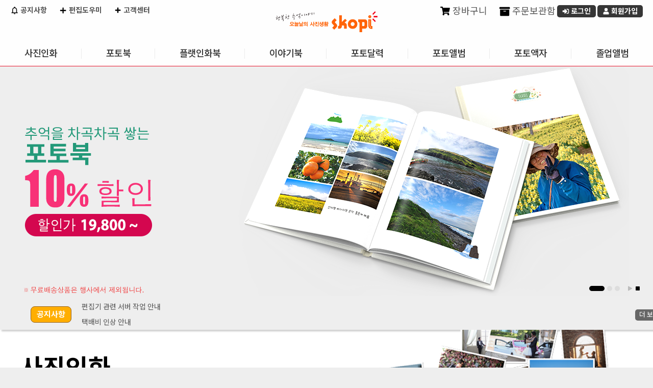

--- FILE ---
content_type: text/html;charset=UTF-8
request_url: https://yearbook.skopi.com/skopi/yearbook/goYearBookConfirm.do;jsessionid=7EAFFCCE48F4A1CAFEF48D4161B22BC9?cyear=2024
body_size: 52012
content:

<!DOCTYPE html>
<html lang="ko">
<head>



   
<!-- 전자정부 태그 라이브러리(페이징 태그사용) -->


<meta charset="utf-8">
<meta http-equiv="X-UA-Compatible" content="IE=edge" />
<meta name="viewport" content="width=device-width, initial-scale=1.0, maximum-scale=1.0, user-scalable=no" />

<!-- SEO 기본 -->
<meta name="description" content="스코피(Skopi) - 행복한 추억을 사진으로 남기는 오늘의 사진생활, 사진인화·포토북·액자 전문몰" />
<meta name="keywords" content="스코피, Skopi, 사진인화, 포토북, 액자, 대형사진, 증명사진, 사진인화소, 포토선물, 인화서비스" />
<meta name="author" content="Skopi" />
<meta name="robots" content="index, follow" />
<meta name="googlebot" content="index, follow" />

<!-- Canonical URL -->
<link rel="canonical" href="https://www.skopi.com/" />

<!-- SNS 미리보기 (Open Graph / Twitter Cards) -->
<meta property="og:type" content="website" />
<meta property="og:title" content="스코피 - 오늘날의 사진생활" />
<meta property="og:description" content="행복한 추억을 사진으로 남기세요. 사진인화부터 포토북, 액자까지!" />
<meta property="og:image" content="https://www.skopi.com/skopi/images/common/logo_skopi.png" />
<meta property="og:url" content="https://www.skopi.com/" />
<meta property="og:locale" content="ko_KR" />

<meta name="twitter:card" content="summary_large_image" />
<meta name="twitter:title" content="스코피 - 오늘날의 사진생활" />
<meta name="twitter:description" content="행복한 추억을 사진으로 남기세요. 사진인화부터 포토북, 액자까지!" />
<meta name="twitter:image" content="https://www.skopi.com/skopi/images/common/logo_skopi.png" />

<title>오늘날의 사진생활 스코피</title>
<link href="https://fonts.googleapis.com/icon?family=Material+Icons" rel="stylesheet">
<!-- link rel="stylesheet" type="text/css" href="/skopi/css/common/bootstrap.css;jsessionid=9763ABB87C1CD21A327F08B156C11054.worker1" / -->
<link rel="stylesheet" type="text/css" href="/skopi/css/common/datatables.min.css;jsessionid=9763ABB87C1CD21A327F08B156C11054.worker1" />  
<link rel="stylesheet" type="text/css" href="/skopi/css/mobile/plugin/jquery.alerts.css;jsessionid=9763ABB87C1CD21A327F08B156C11054.worker1" />
<link rel="stylesheet" href="//code.jquery.com/ui/1.12.1/themes/base/jquery-ui.css" type="text/css" />
<link rel="stylesheet" type="text/css" href="/skopi/css/skopi.css;jsessionid=9763ABB87C1CD21A327F08B156C11054.worker1?v=20251020" />

<!-- jquery script start -->
<script type="text/javascript" src="/skopi/js/jquery/jquery-latest.min.js;jsessionid=9763ABB87C1CD21A327F08B156C11054.worker1"></script>
<script type="text/javascript" src="/skopi/js/jquery/jquery-1.12.4.min.js;jsessionid=9763ABB87C1CD21A327F08B156C11054.worker1"></script>
<script type="text/javascript" src="/skopi/js/jquery/jquery-ui.min.js;jsessionid=9763ABB87C1CD21A327F08B156C11054.worker1"></script>
<!-- script type="text/javascript" src="/skopi/js/jquery/jquery-bootstrap.min.js;jsessionid=9763ABB87C1CD21A327F08B156C11054.worker1"></script-->
<script type="text/javascript" src="/skopi/js/jquery/jquery.formstyler.js;jsessionid=9763ABB87C1CD21A327F08B156C11054.worker1"></script>
<script type="text/javascript" src="/skopi/js/jquery/jquery.cookie.js;jsessionid=9763ABB87C1CD21A327F08B156C11054.worker1"></script>
<script type="text/javascript" src="/skopi/js/jquery/jquery.slimscroll.min.js;jsessionid=9763ABB87C1CD21A327F08B156C11054.worker1"></script>
<script type="text/javascript" src="/skopi/js/jquery/jquery.bxslider.js;jsessionid=9763ABB87C1CD21A327F08B156C11054.worker1"></script>
<script type="text/javascript" src="/skopi/js/jquery/jquery.validate.min.js;jsessionid=9763ABB87C1CD21A327F08B156C11054.worker1"></script>
<script type="text/javascript" src="/skopi/js/jquery/jquery.bpopup.min.js;jsessionid=9763ABB87C1CD21A327F08B156C11054.worker1"></script>
<script type="text/javascript" src="/skopi/js/jquery/imagesloaded.pkgd.min.js;jsessionid=9763ABB87C1CD21A327F08B156C11054.worker1"></script>
<script type="text/javascript" src="/skopi/js/jquery/additional-methods.min.js;jsessionid=9763ABB87C1CD21A327F08B156C11054.worker1"></script>
<script type="text/javascript" src="/skopi/js/jquery/messages_ko.min.js;jsessionid=9763ABB87C1CD21A327F08B156C11054.worker1"></script>
<script type="text/javascript" src="/skopi/js/jquery/datatables.js;jsessionid=9763ABB87C1CD21A327F08B156C11054.worker1"></script>
<script type="text/javascript" src="/skopi/js/jquery/eModal.js;jsessionid=9763ABB87C1CD21A327F08B156C11054.worker1"></script>
<script type="text/javascript" src="/skopi/js/jquery/jquery.alerts.js;jsessionid=9763ABB87C1CD21A327F08B156C11054.worker1"></script>

<!-- Google Tag Manager -->
<!-- Google tag (gtag.js) -->
<script async src="https://www.googletagmanager.com/gtag/js?id=G-019DJ0WS3M"></script>
<script>
  window.dataLayer = window.dataLayer || [];
  function gtag(){dataLayer.push(arguments);}
  gtag('js', new Date());

  gtag('config', 'G-019DJ0WS3M');
</script>
<!-- End Google Tag Manager -->

<!-- jquery script end -->
<!-- daum addr -->
<script src="https://ssl.daumcdn.net/dmaps/map_js_init/postcode.v2.js"></script>

<script type="text/javascript" src="/skopi/js/common/common.js;jsessionid=9763ABB87C1CD21A327F08B156C11054.worker1"></script>
<script type="text/javascript" src="/skopi/js/common/member.js;jsessionid=9763ABB87C1CD21A327F08B156C11054.worker1"></script>
<script type="text/javascript" src="/skopi/js/common/dateUtils.js;jsessionid=9763ABB87C1CD21A327F08B156C11054.worker1"></script>
<script type="text/javascript" src="/skopi/js/common/cookieUtils.js;jsessionid=9763ABB87C1CD21A327F08B156C11054.worker1"></script>
<script type="text/javascript" src="/skopi/js/common/message.js;jsessionid=9763ABB87C1CD21A327F08B156C11054.worker1"></script>
<script type="text/javascript" src="/skopi/js/common/validCheck.js;jsessionid=9763ABB87C1CD21A327F08B156C11054.worker1"></script>
<script type="text/javascript" src="/skopi/js/front/menu/frontMenu.js;jsessionid=9763ABB87C1CD21A327F08B156C11054.worker1?v=20250711"></script>

<script type="text/javascript">

    // IE console Patch
    if(window.console == undefined) {
    	console = {log:function(){}}
    }

    const userAgent = navigator.userAgent || navigator.vendor || window.opera;
    window.DeviceMobile = false;
    //디바이스 체크
    let os = "unknown";
    if (/android/i.test(userAgent)) {
        os = "android";
    } else if (/iPad|iPhone|iPod/.test(userAgent) && !window.MSStream) {
        os = "ios";
    }
    
    // 메시지 시작
    
      
    
    
    
    
        
    
        
    
    
    // 메시지 끝
    
    var baseUrl = "https://www.skopi.com";
    
    $(function() {
    	var _host = window.location.hostname;
    	var _protocol = window.location.protocol;
    	baseUrl = _protocol+"//"+_host;
    	
    	//모든 datepicker에 대한 공통 옵션 설정
        $.datepicker.setDefaults({
        	showOn: "both", 
            buttonImage: "/skopi/images/common/etc/calendar.gif", //버튼 이미지 경로
            buttonImageOnly: true,
            changeMonth: true,
            changeYear: true,
            dayNamesMin: ['일','월','화','수','목','금','토'],
            monthNamesShort: ['1','2','3','4','5','6','7','8','9','10','11','12'],
            dateFormat: "yy-mm-dd"
        });
    	
      	//input을 datepicker로 선언
        $("#q_st").datepicker();                    
        $("#q_et").datepicker();        
        
      	//From의 초기값을 오늘 날짜로 설정
        //$('#q_st').datepicker('setDate', 'today'); //(-1D:하루전, -1M:한달전, -1Y:일년전), (+1D:하루후, -1M:한달후, -1Y:일년후)
        //To의 초기값을 내일로 설정
        //$('#q_et').datepicker('setDate', '+1D'); //(-1D:하루전, -1M:한달전, -1Y:일년전), (+1D:하루후, -1M:한달후, -1Y:일년후)
        
        $('input[type="checkbox"], input[type="radio"], input[type="file"], select').styler({
			selectSearch: true,
			filePlaceholder: "",
        	fileBrowse : "찾아보기"
		});
    });

</script>

<link rel="stylesheet" type="text/css" href="/skopi/css/skopi_main.css;jsessionid=9763ABB87C1CD21A327F08B156C11054.worker1?v=202510101100" />
<script type="text/javascript"> 

	$(document).ready(function() {
		
					
			fncSetPageFormat(); //쿠키체크
				
		
			

	    // 비밀번호 변경 3개월 초과자 팝업호출
		  
		
	    $("#loginForm").keydown(function (key) {	 
	        if(key.keyCode == 13){//키가 13이면 실행 (엔터는 13)
	        	fncLogin();
	        }
	    });

		console.log(os);
		if(os === "android"){
			$(".appLink").addClass("android");
		}
		if(os === "ios"){
			$(".appLink").addClass("ios");
		}
	    
	    // 메인 배너 불러와 롤링 시키기
		bannerSlide();
	    
	   	// section Photobook
	   	$('.section').mouseover(function(){
	   		var buttons = $(this).find('.link .button');
	   		var prods = $(this).find('.prodInfo');
	   		
		   	$(buttons).each(function(idx){
			   	$(this).mouseover(function(){
			   		$(prods).removeClass('on')
			   			.eq(idx).addClass('on');
			   	});
			});
	   	})
		
	    // 팝업 띄우기
	    fncOnload();

		// 공지사항 롤링
		/*$('.noticeLine ul').bxSlider({
			mode: 'vertical',
			controls:false,
			pager: false,
			auto: false
		});*/
		
		// 공지사항 첫줄 강조하기
		$('#notice ul li:first').addClass('active');
	});			
	
	function bannerSlide(){
		var mainBanner = $("#slides").bxSlider({
			mode:'fade',
			controls:true,
			autoControls: true,
			stopAutoOnClick:true,
			pager:true,
			auto:true,
			startText:'',
			stopText:'',
			speed:500,
			autoControlSelector:$('.bannerControls'),
			onSliderLoad:function(currentIndex){
				$('#MainBanner').css('backgroundColor', $('#MainBanner .slide a').eq(currentIndex+1).attr("bgcolor"));
				$('#MainBanner .slide a').eq(currentIndex+1).addClass('active');
			},
			onSlideBefore:function($slideElement, oldIndex, newIndex){
				//$($slideElement).addClass('active');
				//console.log(mainBanner.getCurrentSlide()+', '+newIndex);
				$('#MainBanner').css('backgroundColor', $('#MainBanner .slide a').eq(newIndex+1).attr("bgcolor"));
				$('#MainBanner .slide a').eq(newIndex).removeClass('active');
				$('#MainBanner .slide a').eq(newIndex+1).addClass('active');
			}
		});
	}
	
	function fncOnload() {
	    var chkCnt = 0;
	    var ckName;
	    var aCookie = document.cookie.split("; ");
	    
	}	
	
	function createPopWrap(id, cookieNm){
		var popCode = "";
		popCode += '<div id="'+id+'" class="popupLayerWrap">';
		popCode += '<div id="popContent"></div>';
		popCode += '<div class="closer">';
		popCode += '<input type="checkbox" id="closeToday" onchange="closeWin(\''+id+'\', \''+cookieNm+'\');" /> 오늘만 다시 보지 않음 ';
		popCode += '<button type="button" onclick="closeWin(\''+id+'\');" class="button small gray">창닫기</a>';
		popCode += '</div>';
		popCode += '</div>';
		return popCode;
	}
	
	function setPopContent(data){
		$("#popContent").append(data);
	}
	
	function closeWin(id, ckNm){
		var obj = $("#"+id);
		if (ckNm) setCookie(ckNm, 'done', 1);
		obj.remove();
		var lang = $("#popupLayer > .popupLayerWrap").length;
		if(lang == 0) {
			$("#popupLayer").hide();
		}
	}
	
	//편집기 3.0 공개상품 상세 팝업
	function fncOpenProdDetailPopup(storageId) {        
	    //console.log("storageId:"+storageId);
		var url = "/skopi/prodcat/productPreview.do?storageId="+storageId+"_view";
		window.open(url, "preview", "width=900,height=650");
	}
	
	// 휴면고객 쿠폰등록 알림 팝업
	function fncCustomerPopup(){
		var aCookie = document.cookie.split("; ");
	    var chkCnt = 0;
	    var objName = "reActiveCustomer";
	   // console.log("objName:"+objName);
	    
	    for (var i=0; i < aCookie.length; i++){
	        var aCrumb = aCookie[i].split("=");
	        if (objName == aCrumb[0]) chkCnt++;
	    }
	    
	    if (chkCnt == 0){
			pW = ($(window).width()-394)/2;
			pH = ($(window).height()-370)/2;
			$('#CustomerPopLayerWrap').css({width:"394px", height:"370px", top:pH+"px", left:pW+"px"});
			$('#CustomerPopLayerWrap').show();
	    }
	}
	
	// 회원상태 변경
	function fncChangeMemberState(){
	    var comSubmit = new fncComSubmit();	    	    
		
		if (confirm("고객님의 계정은 휴면상태입니다. 휴면상태를 변경하시겠습니까?")) {		
			comSubmit.setUrl("/skopi/updateMemberState.do;jsessionid=9763ABB87C1CD21A327F08B156C11054.worker1");
			comSubmit.addParam("memberState", "1");
	    } else {
			comSubmit.setUrl("/skopi/login/skopiLogout.do;jsessionid=9763ABB87C1CD21A327F08B156C11054.worker1"); //로그아웃
	    }		
		comSubmit.addParam("memberCd", "");		
	    comSubmit.submit();
	}
	
	// 사진공모전 팝업
	function fncGalleryList(){                   
	    var galleryUrl = "/skopi/gallery/photoGalleryMainList.do";	    
	    
	    $(location).attr("href", galleryUrl);
	}
	
	// 사진공모전 상세팝업
	function fncGalleryDetailPopup(seq, postSeq){
	    var galleryDetailUrl = "/skopi/gallery/photoGalleryPostDetailPopup.do";
	    galleryDetailUrl += "?gallerySeq="+seq+"&galleryPostSeq="+postSeq;
	    
	    console.log("fncGalleryDetailPopup galleryDetailUrl:"+galleryDetailUrl);
	    window.open(galleryDetailUrl, "galleryDetail", "scrollbars=yes,width=1100,height=800");
	}
	
	// 공지사항 상세
	function fncNoticeDetail(seq){
	    var comSubmit = new fncComSubmit();
	    comSubmit.setUrl("/skopi/board/getNoticeDetail.do;jsessionid=9763ABB87C1CD21A327F08B156C11054.worker1");
	    comSubmit.addParam("ptcCttSeq", seq);  
	    comSubmit.submit();
	}	
	
</script>

</head>

<body>
<div class="wrapper">
    <!-- HEAD AREA --> 
    


<header id="shopHeader" class="header_container">
	
	<div class="header_top">
		<h1><a href="#" onclick="fncHome(); return false;"><img src="/skopi/images/common/logo_skopi.png;jsessionid=9763ABB87C1CD21A327F08B156C11054.worker1" alt="오늘날의 사진생활 Skopi" /></a></h1>		
		<div class="eventTag none"><a href="/web/jsp/front/bbs/EventDetailR.jsp?eventseq=387&amp;liveGubun=Y"><img src="/skopi/images/front/main/tag_deliveryFree.png;jsessionid=9763ABB87C1CD21A327F08B156C11054.worker1" alt="사진인화 4만원 이상 무료배송" /></a></div>
	</div>
	
	<div class="header">
		<div class="customer">
			<a href="/skopi/board/noticeList.do;jsessionid=9763ABB87C1CD21A327F08B156C11054.worker1" class="link"><i class="ico noti"></i> 공지사항</a>
			<a href="/skopi/service/supportPrint.do;jsessionid=9763ABB87C1CD21A327F08B156C11054.worker1" onclick="fncServiceHelp(event);" class="link"><i class="ico plus"></i> 편집도우미</a>
			<a href="/skopi/service/serviceHelpList.do;jsessionid=9763ABB87C1CD21A327F08B156C11054.worker1" class="link"><i class="ico plus"></i> 고객센터</a>
		</div>
		<div class="personal">	
			
			
				<div class="memberInfo notLogin none">
					<span class="welcome"> </span>
					<a href="/skopi/order/myCart.do;jsessionid=9763ABB87C1CD21A327F08B156C11054.worker1" onclick="fncMyCart(); return false;" class="link"><i class="ico cart"></i> 장바구니</a>
					<a href="/skopi/order/myStorage.do;jsessionid=9763ABB87C1CD21A327F08B156C11054.worker1" class="link"><i class="ico storage"></i> 주문보관함</a>
					<a href="/skopi/login/memberSkopiLogin.do;jsessionid=9763ABB87C1CD21A327F08B156C11054.worker1" class="button s login" onclick="memberLogin(); return false;"><i class="ico login-w"></i> 로그인</a>
					<a href="/skopi/member/memberJoin.do;jsessionid=9763ABB87C1CD21A327F08B156C11054.worker1" class="button s joinus"><i class="ico user-w"></i> 회원가입</a>
				</div>
			
			
			
		</div>
		
		<div id="globalMenu">
			<ul class="oneDepth">
			
				<li id='menu0' class="oneDepthMenu">
					<a href='/skopi/prodcat/generalPhotoPrint.do;jsessionid=9763ABB87C1CD21A327F08B156C11054.worker1?treePath=0-1'>사진인화</a>
					<ul class="twoDepth">
					
						
						<li>
							<a href='/skopi/prodcat/generalPhotoPrint.do;jsessionid=9763ABB87C1CD21A327F08B156C11054.worker1?treePath=0-1-9'>일반인화</a>
						</li>
						
					
						
						<li>
							<a href='/skopi/prodcat/idPhoto.do;jsessionid=9763ABB87C1CD21A327F08B156C11054.worker1?treePath=0-1-10'>증명사진</a>
						</li>
						
					
						
						<li>
							<a href='/skopi/prodcat/largePhoto.do;jsessionid=9763ABB87C1CD21A327F08B156C11054.worker1?treePath=0-1-11'>대형인화패키지</a>
						</li>
						
					
						
						<li>
							<a href='/skopi/prodcat/longLifePhoto.do;jsessionid=9763ABB87C1CD21A327F08B156C11054.worker1?treePath=0-1-15'>장수액자</a>
						</li>
						
					
						
						<li>
							<a href='/skopi/prodcat/productCategoryList.do;jsessionid=9763ABB87C1CD21A327F08B156C11054.worker1?treePath=0-1-13'>디자인포토</a>
						</li>
						
					
						
						<li>
							<a href='/skopi/prodcat/productCategoryList.do;jsessionid=9763ABB87C1CD21A327F08B156C11054.worker1?treePath=0-1-14'>스티커사진</a>
						</li>
						
					
						
					
						
					
						
					
						
					
						
					
						
					
						
					
						
					
						
					
						
					
						
					
						
					
						
					
						
					
						
					
						
					
						
					
						
					
						
					
						
					
						
					
						
					
						
					
						
					
						
					
						
					
						
					
						
					
						
					
						
					
						
					
						
					
					</ul>
				</li>		
			
				<li id='menu1' class="oneDepthMenu">
					<a href='/skopi/prodcat/productCategoryList.do;jsessionid=9763ABB87C1CD21A327F08B156C11054.worker1?treePath=0-2'>포토북</a>
					<ul class="twoDepth">
					
						
					
						
					
						
					
						
					
						
					
						
					
						
						<li>
							<a href='/skopi/prodcat/productCategoryList.do;jsessionid=9763ABB87C1CD21A327F08B156C11054.worker1?treePath=0-2-16'>하드커버</a>
						</li>
						
					
						
						<li>
							<a href='/skopi/prodcat/productCategoryList.do;jsessionid=9763ABB87C1CD21A327F08B156C11054.worker1?treePath=0-2-17'>소프트커버</a>
						</li>
						
					
						
						<li>
							<a href='/skopi/prodcat/productCategoryList.do;jsessionid=9763ABB87C1CD21A327F08B156C11054.worker1?treePath=0-2-18'>8x8</a>
						</li>
						
					
						
						<li>
							<a href='/skopi/prodcat/productCategoryList.do;jsessionid=9763ABB87C1CD21A327F08B156C11054.worker1?treePath=0-2-19'>A4</a>
						</li>
						
					
						
						<li>
							<a href='/skopi/prodcat/productCategoryList.do;jsessionid=9763ABB87C1CD21A327F08B156C11054.worker1?treePath=0-2-20'>A5</a>
						</li>
						
					
						
						<li>
							<a href='/skopi/prodcat/productCategoryList.do;jsessionid=9763ABB87C1CD21A327F08B156C11054.worker1?treePath=0-2-21'>포토진</a>
						</li>
						
					
						
						<li>
							<a href='/skopi/prodcat/productCategoryList.do;jsessionid=9763ABB87C1CD21A327F08B156C11054.worker1?treePath=0-2-47'>학급이야기</a>
						</li>
						
					
						
					
						
					
						
					
						
					
						
					
						
					
						
					
						
					
						
					
						
					
						
					
						
					
						
					
						
					
						
					
						
					
						
					
						
					
						
					
						
					
						
					
						
					
						
					
						
					
						
					
					</ul>
				</li>		
			
				<li id='menu2' class="oneDepthMenu">
					<a href='/skopi/prodcat/productCategoryList.do;jsessionid=9763ABB87C1CD21A327F08B156C11054.worker1?treePath=0-4'>플랫인화북</a>
					<ul class="twoDepth">
					
						
					
						
					
						
					
						
					
						
					
						
					
						
					
						
					
						
					
						
					
						
					
						
					
						
					
						
					
						
					
						
					
						
					
						
						<li>
							<a href='/skopi/prodcat/productCategoryList.do;jsessionid=9763ABB87C1CD21A327F08B156C11054.worker1?treePath=0-4-26'>포토</a>
						</li>
						
					
						
						<li>
							<a href='/skopi/prodcat/productCategoryList.do;jsessionid=9763ABB87C1CD21A327F08B156C11054.worker1?treePath=0-4-27'>포크로스</a>
						</li>
						
					
						
						<li>
							<a href='/skopi/prodcat/productCategoryList.do;jsessionid=9763ABB87C1CD21A327F08B156C11054.worker1?treePath=0-4-28'>PU</a>
						</li>
						
					
						
					
						
					
						
					
						
					
						
					
						
					
						
					
						
					
						
					
						
					
						
					
						
					
						
					
						
					
						
					
						
					
						
					
						
					
					</ul>
				</li>		
			
				<li id='menu3' class="oneDepthMenu">
					<a href='/skopi/prodcat/productCategoryList.do;jsessionid=9763ABB87C1CD21A327F08B156C11054.worker1?treePath=0-43'>이야기북</a>
					<ul class="twoDepth">
					
						
					
						
					
						
					
						
					
						
					
						
					
						
					
						
					
						
					
						
					
						
					
						
					
						
					
						
					
						
					
						
					
						
					
						
					
						
					
						
					
						
					
						
					
						
					
						
					
						
					
						
					
						
					
						
					
						
					
						
					
						
					
						
					
						
					
						
					
						
					
						
						<li>
							<a href='/skopi/prodcat/skinCoverList.do;jsessionid=9763ABB87C1CD21A327F08B156C11054.worker1?prodGrpCd=N88SKOSTO10R&treePath=0-43-44'>10x10</a>
						</li>
						
					
						
						<li>
							<a href='/skopi/prodcat/skinCoverList.do;jsessionid=9763ABB87C1CD21A327F08B156C11054.worker1?prodGrpCd=N88SKOSTO8R&treePath=0-43-45'>8x8</a>
						</li>
						
					
						
						<li>
							<a href='/skopi/prodcat/skinCoverList.do;jsessionid=9763ABB87C1CD21A327F08B156C11054.worker1?prodGrpCd=N88SKOSTO57&treePath=0-43-46'>5x7</a>
						</li>
						
					
					</ul>
				</li>		
			
				<li id='menu4' class="oneDepthMenu">
					<a href='/skopi/prodcat/productCategoryList.do;jsessionid=9763ABB87C1CD21A327F08B156C11054.worker1?treePath=0-3'>포토달력</a>
					<ul class="twoDepth">
					
						
					
						
					
						
					
						
					
						
					
						
					
						
					
						
					
						
					
						
					
						
					
						
					
						
					
						
						<li>
							<a href='/skopi/prodcat/productCategoryList.do;jsessionid=9763ABB87C1CD21A327F08B156C11054.worker1?treePath=0-3-22'>단면달력</a>
						</li>
						
					
						
						<li>
							<a href='/skopi/prodcat/productCategoryList.do;jsessionid=9763ABB87C1CD21A327F08B156C11054.worker1?treePath=0-3-23'>양면달력</a>
						</li>
						
					
						
						<li>
							<a href='/skopi/prodcat/productCategoryList.do;jsessionid=9763ABB87C1CD21A327F08B156C11054.worker1?treePath=0-3-24'>대형탁상달력</a>
						</li>
						
					
						
						<li>
							<a href='/skopi/prodcat/productCategoryList.do;jsessionid=9763ABB87C1CD21A327F08B156C11054.worker1?treePath=0-3-25'>벽걸이달력</a>
						</li>
						
					
						
					
						
					
						
					
						
					
						
					
						
					
						
					
						
					
						
					
						
					
						
					
						
					
						
					
						
					
						
					
						
					
						
					
						
					
						
					
						
					
						
					
					</ul>
				</li>		
			
				<li id='menu5' class="oneDepthMenu">
					<a href='/skopi/prodcat/productCategoryList.do;jsessionid=9763ABB87C1CD21A327F08B156C11054.worker1?treePath=0-5'>포토앨범</a>
					<ul class="twoDepth">
					
						
					
						
					
						
					
						
					
						
					
						
					
						
					
						
					
						
					
						
					
						
					
						
					
						
					
						
					
						
					
						
					
						
					
						
					
						
					
						
					
						
						<li>
							<a href='/skopi/prodcat/productCategoryList.do;jsessionid=9763ABB87C1CD21A327F08B156C11054.worker1?treePath=0-5-29'>10x10</a>
						</li>
						
					
						
						<li>
							<a href='/skopi/prodcat/productCategoryList.do;jsessionid=9763ABB87C1CD21A327F08B156C11054.worker1?treePath=0-5-30'>8x8</a>
						</li>
						
					
						
						<li>
							<a href='/skopi/prodcat/productCategoryList.do;jsessionid=9763ABB87C1CD21A327F08B156C11054.worker1?treePath=0-5-31'>6x6</a>
						</li>
						
					
						
						<li>
							<a href='/skopi/prodcat/productCategoryList.do;jsessionid=9763ABB87C1CD21A327F08B156C11054.worker1?treePath=0-5-32'>5x5</a>
						</li>
						
					
						
						<li>
							<a href='/skopi/prodcat/productCategoryList.do;jsessionid=9763ABB87C1CD21A327F08B156C11054.worker1?treePath=0-5-33'>미니앨범</a>
						</li>
						
					
						
						<li>
							<a href='/skopi/prodcat/productCategoryList.do;jsessionid=9763ABB87C1CD21A327F08B156C11054.worker1?treePath=0-5-42'>인화북</a>
						</li>
						
					
						
					
						
					
						
					
						
					
						
					
						
					
						
					
						
					
						
					
						
					
						
					
						
					
					</ul>
				</li>		
			
				<li id='menu6' class="oneDepthMenu">
					<a href='/skopi/prodcat/productCategoryList.do;jsessionid=9763ABB87C1CD21A327F08B156C11054.worker1?treePath=0-7'>포토액자</a>
					<ul class="twoDepth">
					
						
					
						
					
						
					
						
					
						
					
						
					
						
					
						
					
						
					
						
					
						
					
						
					
						
					
						
					
						
					
						
					
						
					
						
					
						
					
						
					
						
					
						
					
						
					
						
					
						
					
						
					
						
					
						
					
						
					
						
						<li>
							<a href='/skopi/prodcat/productCategoryList.do;jsessionid=9763ABB87C1CD21A327F08B156C11054.worker1?treePath=0-7-37'>포토팬시</a>
						</li>
						
					
						
						<li>
							<a href='/skopi/prodcat/productCategoryList.do;jsessionid=9763ABB87C1CD21A327F08B156C11054.worker1?treePath=0-7-38'>포토액자</a>
						</li>
						
					
						
						<li>
							<a href='/skopi/prodcat/productCategoryList.do;jsessionid=9763ABB87C1CD21A327F08B156C11054.worker1?treePath=0-7-39'>포토엽서</a>
						</li>
						
					
						
					
						
					
						
					
						
					
						
					
						
					
					</ul>
				</li>		
			
				<li id='menu7' class="oneDepthMenu">
					<a href='/skopi/prodcat/productCategoryList.do;jsessionid=9763ABB87C1CD21A327F08B156C11054.worker1?treePath=0-8'>졸업앨범</a>
					<ul class="twoDepth">
					
						
					
						
					
						
					
						
					
						
					
						
					
						
					
						
					
						
					
						
					
						
					
						
					
						
					
						
					
						
					
						
					
						
					
						
					
						
					
						
					
						
					
						
					
						
					
						
					
						
					
						
					
						
					
						
					
						
					
						
					
						
					
						
					
						
						<li>
							<a href='/skopi/prodcat/productCategoryList.do;jsessionid=9763ABB87C1CD21A327F08B156C11054.worker1?treePath=0-8-40'>졸업앨범</a>
						</li>
						
					
						
						<li>
							<a href='/skopi/prodcat/productCategoryList.do;jsessionid=9763ABB87C1CD21A327F08B156C11054.worker1?treePath=0-8-41'>플랫졸업앨범</a>
						</li>
						
					
						
						<li>
							<a href='/skopi/prodcat/productCategoryList.do;jsessionid=9763ABB87C1CD21A327F08B156C11054.worker1?treePath=0-8-48'>학교이야기</a>
						</li>
						
					
						
					
						
					
						
					
					</ul>
				</li>		
			
			</ul>
			<div class="gnbBack"><div class="sub_bg"></div></div>
		</div>
	</div>
	
	<div class="mobileMenu">
		<a class="#shopHeader">menu</a>
	</div>
	
	<script type="text/javascript" src="/skopi/js/front/shopHeader.js?v=2025100100"></script>
</header>
<!--  END: shopHeader -->
    <!-- HEAD AREA END -->
	
	<!-- START : mainBanner -->
	<div id="MainBanner">
		<div id="slides" class="slide">
			
			<a href="https://www.skopi.com/skopi/prodcat/productCategoryList.do?treePath=0-2" target="_self" style="background-color:#"><img src="https://www.skopi.com//skopi/shoppingmall//MAINBANNER/977/photobook_Banner.png;jsessionid=9763ABB87C1CD21A327F08B156C11054.worker1" alt="" /></a>
			
			<a href="https://www.skopi.com/skopi/prodcat/productCategoryList.do?treePath=0-4-26" target="_self" style="background-color:#"><img src="https://www.skopi.com//skopi/shoppingmall//MAINBANNER/978/flat_Banner.png;jsessionid=9763ABB87C1CD21A327F08B156C11054.worker1" alt="" /></a>
			
			<a href="https://www.skopi.com/skopi/prodcat/productCategoryList.do?treePath=0-7-38" target="_self" style="background-color:#"><img src="https://www.skopi.com//skopi/shoppingmall//MAINBANNER/979/photoFrame_Banner.png;jsessionid=9763ABB87C1CD21A327F08B156C11054.worker1" alt="" /></a>
			
		</div>
	</div>
	<!-- END : mainBanner -->
	
	<!-- START : notice -->
	<div class="notice">
		<div class="innerbox">
			<h3><i class="far fa-file-alt"></i> 공지사항</h3>
			<div class="noticeLine">
				<ul>
					
					 
					  
						<li><a href="#" onclick="fncNoticeDetail('488'); return false;">편집기 관련 서버 작업 안내</a></li>
					  
						<li><a href="#" onclick="fncNoticeDetail('487'); return false;">택배비 인상 안내</a></li>
					  
						<li><a href="#" onclick="fncNoticeDetail('486'); return false;">스코피머니 적립 서비스 종료 안내</a></li>
					  
						<li><a href="#" onclick="fncNoticeDetail('485'); return false;">추석 연휴 배송 안내</a></li>
					
					
					
				</ul>
			</div>
			<div class="more"><a href="/skopi/board/noticeList.do;jsessionid=9763ABB87C1CD21A327F08B156C11054.worker1">더 보기</a></div>
		</div>
	</div>
	<!-- END : notice -->

	<div class="appLink">
		<div class="appDescript">
			모바일에서 이용 시 앱을 설치 후 앱을 이용하여 주문해 주세요.
		</div>
		<div class="appDownload">
			<a href="https://play.google.com/store/apps/details?id=com.mpod.skopi&hl=ko" target="_blank" class="gotoGoolePlay"><img src="/skopi/images/front/main/badge-googlePlay.png" alt="구글플레이" class="badge"></a>
			<a href="https://apps.apple.com/kr/app/%EC%8A%A4%EC%BD%94%ED%94%BC/id1458082433" target="_blank" class="gotoAppStore" ><img src="/skopi/images/front/main/badge-appstore.png" alt="앱스토어" class="badge"></a>
		</div>
	</div>
	
	<div class="section print left">
		<div class="section_inbox">
			
			<!-- 사진인화 -->
			<div class="prodInfo on">
				<span class="bg print"></span>
				<div class="txtInfo">
					<h2>사진인화</h2>
					<p class="headcopy">최상의 인화품질을 위한 최고의 선택</p>
					<p class="subcopy">
						생생한 화질과 선명한 색상을 위한 최선의 선택<br>
						스코피 사진인화는 최고급 코닥 로얄페이퍼를 사용하기 때문에<br>
						두툼한 두께와 부드럽고 매끄러운 질감으로 손 끝에서부터<br>
						최고급 품질을 느낄 수 있습니다.
					</p>
				</div>
			</div>
			
			<!-- 대형인화 패키지 -->
			<div class="prodInfo">
				<span class="bg largeP"></span>
				<div class="txtInfo">
					<h2>대형인화패키지</h2>
					<p class="headcopy">8x10 ~ 40x60 까지 인화와 액자를 한번에!</p>
					<p class="subcopy">
						집 안을 장식하는 대형인화를 인화와 액자를 한번에 주문할 수 있습니다.<br>
						색감, 잡티 제거와 같은 가벼운 리터칭을 요청할 수 있습니다. 
					</p>
				</div>
			</div>
			
			<!-- 증명사진 -->
			<div class="prodInfo">
				<span class="bg proof"></span>
				<div class="txtInfo">
					<h2>증명사진</h2>
					<p class="headcopy">증명, 여권 사진도 PC에서 바로 주문</p>
					<p class="subcopy">
						각종 지원서, 증명서 제작을 위해 필요한<br>
						증명, 반명함, 여권 등의 사진을 PC에서 바로 주문해 보세요.<br> 
						증명된 스코피의 인화 품질로 깨끗하게 만들어 드립니다.
					</p>
				</div>
			</div>
			
			<!-- 디자인포토 -->
			<div class="prodInfo">
				<span class="bg designP"></span>
				<div class="txtInfo">
					<h2>디자인포토</h2>
					<p class="headcopy">지갑 안에 쏙 들어가는 예쁜 편집 사진</p>
					<p class="subcopy">
						평범한 사진보다 개성있는 템플릿에 담아 꾸미는 사진<br>
						지갑 안에 쏙 들어가는 크기부터 5x7 크기의 분할사진까지<br>
						다양한 종류의 나만의 사진
					</p>
				</div>
			</div>
			
			<div class="link">
				<a href="/skopi/prodcat/generalPhotoPrint.do;jsessionid=9763ABB87C1CD21A327F08B156C11054.worker1?treePath=0-1-9" class="button main cate">일반인화</a>
				<a href="/skopi/prodcat/largePhoto.do;jsessionid=9763ABB87C1CD21A327F08B156C11054.worker1?treePath=0-1-11" class="button main cate">대형인화</a>
				<a href="/skopi/prodcat/idPhoto.do;jsessionid=9763ABB87C1CD21A327F08B156C11054.worker1?treePath=0-1-10" class="button main cate">증명사진</a>
				<a href="/skopi/prodcat/productCategoryList.do;jsessionid=9763ABB87C1CD21A327F08B156C11054.worker1?treePath=0-1-13" class="button main cate">디자인포토</a> 
			</div>
		</div>	
	</div>
	
	<div class="section photobook right lightGray">
		<div class="section_inbox">			
			<!-- 포토북 하드  -->
			<div class="prodInfo on">
				<span class="bg photobookH"></span>
				<div class="txtInfo">
					<h2>포토북 하드</h2>
					<p class="headcopy">소중한 추억을 한 권의 책으로 간직하세요</p>
					<p class="subcopy">
						다양한 주제의 템플릿<br>
						누구나 할 수 있는 손쉬운 편집<br>
						고급스러운 종이에 인쇄되어 제작되는 품질<br>
						<br>
						이제 여러분의 이야기로 직접<br>
						책을 만들어 보세요
					</p>
				</div>
			</div>
			<!-- 포토북 하드  -->
			<div class="prodInfo">
				<span class="bg photobookS"></span>
				<div class="txtInfo">
					<h2>포토북 소프트</h2>
					<p class="headcopy">소중한 추억을 한 권의 책으로 간직하세요</p>
					<p class="subcopy">
						다양한 주제의 템플릿<br>
						누구나 할 수 있는 손쉬운 편집<br>
						고급스러운 종이에 인쇄되어 제작되는 품질<br>
						<br>
						이제 여러분의 이야기로 직접<br>
						책을 만들어 보세요
					</p>
				</div>
			</div>
			<!-- 포토진  -->
			<div class="prodInfo">
				<span class="bg photoM"></span>
				<div class="txtInfo">
					<h2>포토진</h2>
					<p class="headcopy">중철제본으로 제작되는 간편한 </p>
					<p class="subcopy">
						다양한 주제의 템플릿<br>
						누구나 할 수 있는 손쉬운 편집<br>
						고급스러운 종이에 인쇄되어 제작되는 품질<br>
						<br>
						이제 여러분의 이야기로 직접<br>
						책을 만들어 보세요
					</p>
				</div>
			</div>
			<div class="link">
				<a href="/skopi/prodcat/productCategoryList.do;jsessionid=9763ABB87C1CD21A327F08B156C11054.worker1?treePath=0-2-16" class="button">하드커버</a>
				<a href="/skopi/prodcat/productCategoryList.do;jsessionid=9763ABB87C1CD21A327F08B156C11054.worker1?treePath=0-2-17" class="button">소프트커버</a>
				<a href="/skopi/prodcat/productCategoryList.do;jsessionid=9763ABB87C1CD21A327F08B156C11054.worker1?treePath=0-2-21" class="button">포토진</a>
			</div>
		</div>	
	</div>
	
	<div class="section flatbook">
		<div class="section_inbox">
			<!-- 플랫앨범 포토 -->
			<div class="prodInfo on">
				<span class="bg flatPhoto"></span>
				<div class="txtInfo">
					<h2>플랫인화북-포토</h2>
					<p class="headcopy">선명한 화질과 간편한 소장</p>
					<p class="subcopy">
						기존 압축앨범에 비해 훨씬 얇아진 두께로<br>
						더욱 많은 사진을 간편하면서도 생생한 화질로 <br>
						간직할 수 있는 최상의 앨범입니다.
					</p>
				</div>
			</div>
			
			<!-- 플랫앨범 포크로스 -->
			<div class="prodInfo">
				<span class="bg flatFour"></span>
				<div class="txtInfo">
					<h2>플랫인화북-포크로스</h2>
					<p class="headcopy">선명한 화질과 간편한 소장</p>
					<p class="subcopy">
						기존 압축앨범에 비해 훨씬 얇아진 두께로<br>
						더욱 많은 사진을 간편하면서도 생생한 화질로 <br>
						간직할 수 있는 최상의 앨범입니다.
					</p>
				</div>
			</div>
			
			<!-- 플랫앨범 PU -->
			<div class="prodInfo">
				<span class="bg flatPU"></span>
				<div class="txtInfo">
					<h2>플랫인화북-PU</h2>
					<p class="headcopy">선명한 화질과 간편한 소장</p>
					<p class="subcopy">
						기존 압축앨범에 비해 훨씬 얇아진 두께로<br>
						더욱 많은 사진을 간편하면서도 생생한 화질로 <br>
						간직할 수 있는 최상의 앨범입니다.
					</p>
				</div>
			</div>
			
			<div class="link">
				<a href="/skopi/prodcat/productCategoryList.do;jsessionid=9763ABB87C1CD21A327F08B156C11054.worker1?treePath=0-4-26" class="button hard">포토</a>
				<a href="/skopi/prodcat/productCategoryList.do;jsessionid=9763ABB87C1CD21A327F08B156C11054.worker1?treePath=0-4-27" class="button soft">포크로스</a>
				<a href="/skopi/prodcat/productCategoryList.do;jsessionid=9763ABB87C1CD21A327F08B156C11054.worker1?treePath=0-4-28" class="button soft">PU</a>
			</div>
		</div>	
	</div>
	
	<div class="section vertical">
		<div class="section_inbox">
			<div class="article album">
				<span class="bg"></span>
				<h2>포토앨범</h2>
				<p class="headcopy">선명한 화질과 간편한 소장</p>
				<p class="subcopy">
					기존 압축앨범에 비해 훨씬 얇아진 두께로
					더욱 많은 사진을 간편하면서도 생생한 화질로 
					간직할 수 있는 최상의 앨범입니다.
				</p>
				<div class="link">
					<a href="/skopi/prodcat/productCategoryList.do;jsessionid=9763ABB87C1CD21A327F08B156C11054.worker1?treePath=0-5-29" class="button">10x10</a>
					<a href="/skopi/prodcat/productCategoryList.do;jsessionid=9763ABB87C1CD21A327F08B156C11054.worker1?treePath=0-5-30" class="button">8x8</a>
					<a href="/skopi/prodcat/productCategoryList.do;jsessionid=9763ABB87C1CD21A327F08B156C11054.worker1?treePath=0-5-31" class="button">6x6</a>
				</div>
			</div>
			
			<div class="article calendar">
				<span class="bg"></span>
				<h2>포토달력</h2>
				<p class="headcopy">365일 언제나 함께 하고 싶은 마음</p>
				<p class="subcopy">
					12개월의 달력에 사진을 함께 담아
                    언제나 곁에 두고 추억을 공유할 수 있습니다. <br>
                    개인 기념일도 직접 입력하여 함께 제작하기 때문에
                    더욱 편리합니다. 
				</p>
				<div class="link">
					<a href="/skopi/prodcat/skinCoverList.do;jsessionid=9763ABB87C1CD21A327F08B156C11054.worker1?prodGrpCd=N88SKOCALPD" class="button">양면인화달력</a>
					<a href="/skopi/prodcat/skinCoverList.do;jsessionid=9763ABB87C1CD21A327F08B156C11054.worker1?prodGrpCd=N88SKOCALTABLE" class="button">세로탁상달력</a>
					<a href="/skopi/prodcat/skinCoverList.do;jsessionid=9763ABB87C1CD21A327F08B156C11054.worker1?prodGrpCd=N88HSCALWALL" class="button">벽걸이달력</a>
				</div>
			</div>
			
			<div class="article frame">
				<span class="bg"></span>
				<h2>포토액자</h2>
				<p class="headcopy">분위기를 채우는 아이템</p>
				<p class="subcopy">
					단단하고 고급스러운 액자를 
					사진과 함께 주문해 보세요<br>
					인화+액자가 패키지로 구성된 상품입니다.
				</p>
				<div class="link">
					<a href="/skopi/prodcat/skinCoverList.do;jsessionid=9763ABB87C1CD21A327F08B156C11054.worker1?prodGrpCd=N88SKOFNFRMMAB" class="button">크리스탈마블</a>
					<a href="/skopi/prodcat/skinCoverList.do;jsessionid=9763ABB87C1CD21A327F08B156C11054.worker1?prodGrpCd=N88SKOFR810S" class="button">8x10 액자패키지</a>
					<a href="/skopi/prodcat/skinCoverList.do;jsessionid=9763ABB87C1CD21A327F08B156C11054.worker1?prodGrpCd=N88SKOFR57" class="button">5x7 액자패키지</a>
				</div>
			</div>
		</div>
	</div>
	
	<!-- START : 스코피 이용후기 -->
	<div class="main_comm">
		<div class="skopiAfternote">
			<div class="head">
				<h3>스코피 이용후기</h3>
				
			</div>
			<ul class="afternote_list">               
				
				 
				  
				    <li>
				    	<div class="noteBox">
				    	
				    		
				    		
				    		<span class="prod"><a href="/skopi/prodcat/skinCoverList.do;jsessionid=9763ABB87C1CD21A327F08B156C11054.worker1?prodGrpCd=N88SKOFLPHO8N">[8x8]플랫인화북-포토 50P</a></span>
				    		
				    					        
					        <p class="content">기다리던 앨범이었는데 이쁘게 잘 나왔네요~옆의 직원이 보더니 부러워하더라고요. 다음 앨범도 이쁘게 만들어 주세요~~감사합니다~!</p>
					        <span class="writer">송현정</span>
				        </div>
				    </li>
				  
				    <li>
				    	<div class="noteBox">
				    	
				    		
				    		
				    		<span class="prod"><a href="/skopi/prodcat/skinCoverList.do;jsessionid=9763ABB87C1CD21A327F08B156C11054.worker1?prodGrpCd=N88SKOPB8RH">[8x8] 포토북 하드 24p</a></span>
				    		
				    					        
					        <p class="content">1년의 추억을 간직하기 참 좋아요</p>
					        <span class="writer">정유진</span>
				        </div>
				    </li>
				  
				    <li>
				    	<div class="noteBox">
				    	
				    		
				    		
				    		<span class="prod"><a href="/skopi/prodcat/skinCoverList.do;jsessionid=9763ABB87C1CD21A327F08B156C11054.worker1?prodGrpCd=N88SKOFNSTNP">포토스탠드 5x7</a></span>
				    		
				    					        
					        <p class="content">오늘 사진 잘 받았습니다.
가족 사진인데 사진의 양쪽 여백이 하나도 없이 잘려서 작업이 되었네요.제가 보낸 사진도 여백이 없는지?? 보고 싶은데사진을
장바구니로 보낼 수가 없네요.다시 작업은 곤란한가요??</p>
					        <span class="writer">오희숙</span>
				        </div>
				    </li>
				  
				    <li>
				    	<div class="noteBox">
				    	
				    		
				    		<span class="prod"><a href="/skopi/prodcat/generalPhotoPrint.do;jsessionid=9763ABB87C1CD21A327F08B156C11054.worker1?treePath=0-1-9">4X6 빠른주문인화_Trim</a></span>
				    		
				    		
				    					        
					        <p class="content">인화상태가 마음에 듭니다</p>
					        <span class="writer">유수진</span>
				        </div>
				    </li>
				  
				    <li>
				    	<div class="noteBox">
				    	
				    		
				    		<span class="prod"><a href="/skopi/prodcat/generalPhotoPrint.do;jsessionid=9763ABB87C1CD21A327F08B156C11054.worker1?treePath=0-1-9">4X6 빠른주문인화_Trim</a></span>
				    		
				    		
				    					        
					        <p class="content">인화상태가 마음에 듭니다</p>
					        <span class="writer">유수진</span>
				        </div>
				    </li>
				
				
				
			</ul>			
		</div>
	</div>
	<!-- END : 스코피 이용후기 -->
	
	<!-- START : 공개앨범 -->
	<div class="main_comm">
		<div class="openAlbum" id="OpenAlbum">
			<div class="head">
				<h3>공개앨범</h3>
				<p class="subcopy">
					고객님이 제작한 상품을 모두에게 자랑해 주세요. 
					<a href="/skopi/prodcat/publicAllProductList.do;jsessionid=9763ABB87C1CD21A327F08B156C11054.worker1?treePath=0" class="button goContents">전체 보기</a>
				</p>			
			</div>
			<ul class="openAlbumList">
				
	              
	            
	                <li class="first">
	                    <a href="#" onclick="fncNewOpenProductPopup('20260110-23-27-38-391', 'view'); return false;"><img src="/skopi/shoppingmall/OPENPROD/N88SKOPB8RS/20260112/110/4/2/1S.jpg;jsessionid=9763ABB87C1CD21A327F08B156C11054.worker1" alt="일상의 조각" /></a>
	                    <a href="#" onclick="fncNewOpenProductPopup('20260110-23-27-38-391', 'view'); return false;">일상의 조각</a>
	                </li>
	              
	            
	                <li >
	                    <a href="#" onclick="fncNewOpenProductPopup('20260110-21-56-25-054', 'view'); return false;"><img src="/skopi/shoppingmall/OPENPROD/N88SKOPB8RS/20260112/110/4/1/1S.jpg;jsessionid=9763ABB87C1CD21A327F08B156C11054.worker1" alt="사직동 성당 좋은 " /></a>
	                    <a href="#" onclick="fncNewOpenProductPopup('20260110-21-56-25-054', 'view'); return false;">사직동 성당 좋은 </a>
	                </li>
	              
	            
	                <li >
	                    <a href="#" onclick="fncNewOpenProductPopup('20260111-21-08-19-122', 'view'); return false;"><img src="/skopi/shoppingmall/OPENPROD/N88SKOPB8RH/20260112/110/4/0/1S.jpg;jsessionid=9763ABB87C1CD21A327F08B156C11054.worker1" alt="가족여행" /></a>
	                    <a href="#" onclick="fncNewOpenProductPopup('20260111-21-08-19-122', 'view'); return false;">가족여행</a>
	                </li>
	              
	            
	                <li >
	                    <a href="#" onclick="fncNewOpenProductPopup('20251226-16-13-33-771', 'view'); return false;"><img src="/skopi/shoppingmall/OPENPROD/N88SKOPBA5H/20251229/110/20/0/1S.jpg;jsessionid=9763ABB87C1CD21A327F08B156C11054.worker1" alt="일본여행" /></a>
	                    <a href="#" onclick="fncNewOpenProductPopup('20251226-16-13-33-771', 'view'); return false;">일본여행</a>
	                </li>
	              
	            
	                <li >
	                    <a href="#" onclick="fncNewOpenProductPopup('20251224-12-05-37-500', 'view'); return false;"><img src="/skopi/shoppingmall/OPENPROD/N88SKOPBA4S/20251224/110/14/1/1S.jpg;jsessionid=9763ABB87C1CD21A327F08B156C11054.worker1" alt="2025.12.24" /></a>
	                    <a href="#" onclick="fncNewOpenProductPopup('20251224-12-05-37-500', 'view'); return false;">2025.12.24</a>
	                </li>
	              
	            
	                <li >
	                    <a href="#" onclick="fncNewOpenProductPopup('20251224-12-07-24-692', 'view'); return false;"><img src="/skopi/shoppingmall/OPENPROD/N88SKOPBA4H/20251224/110/14/0/1S.jpg;jsessionid=9763ABB87C1CD21A327F08B156C11054.worker1" alt="2025.12.24" /></a>
	                    <a href="#" onclick="fncNewOpenProductPopup('20251224-12-07-24-692', 'view'); return false;">2025.12.24</a>
	                </li>
	              
	            
	                <li >
	                    <a href="#" onclick="fncNewOpenProductPopup('20251209-10-07-28-520', 'view'); return false;"><img src="/skopi/shoppingmall/OPENPROD/N88SKOPBA4S/20251219/110/6/0/1S.jpg;jsessionid=9763ABB87C1CD21A327F08B156C11054.worker1" alt="우리가족사진정리" /></a>
	                    <a href="#" onclick="fncNewOpenProductPopup('20251209-10-07-28-520', 'view'); return false;">우리가족사진정리</a>
	                </li>
	              
	            
	                <li >
	                    <a href="#" onclick="fncNewOpenProductPopup('20251201-09-56-23-767', 'view'); return false;"><img src="/skopi/shoppingmall/OPENPROD/N88SKOPBA5H/20251203/110/21/0/1S.jpg;jsessionid=9763ABB87C1CD21A327F08B156C11054.worker1" alt="가족사진" /></a>
	                    <a href="#" onclick="fncNewOpenProductPopup('20251201-09-56-23-767', 'view'); return false;">가족사진</a>
	                </li>
	              
	            
	                <li >
	                    <a href="#" onclick="fncNewOpenProductPopup('20250916-16-53-53-229', 'view'); return false;"><img src="/skopi/shoppingmall/OPENPROD/N88SKOSTO10R/20250917/110/33/0/1S.jpg;jsessionid=9763ABB87C1CD21A327F08B156C11054.worker1" alt="봉담디지털스튜디오" /></a>
	                    <a href="#" onclick="fncNewOpenProductPopup('20250916-16-53-53-229', 'view'); return false;">봉담디지털스튜디오</a>
	                </li>
	              
	            
	                <li >
	                    <a href="#" onclick="fncNewOpenProductPopup('20250721-10-11-35-705', 'view'); return false;"><img src="/skopi/shoppingmall/OPENPROD/N88HSPBTURH/20250806/110/15/0/1S.jpg;jsessionid=9763ABB87C1CD21A327F08B156C11054.worker1" alt="기숙언니와의 추억" /></a>
	                    <a href="#" onclick="fncNewOpenProductPopup('20250721-10-11-35-705', 'view'); return false;">기숙언니와의 추억</a>
	                </li>
	            
			</ul>
		</div>		
	</div>
	<!-- END : 공개앨범 -->	
    
	
	<!-- 고객센터 -->
	<div class="customerWrap">
		<div class="customerInner">
			<h3>고객센터</h3>
			
			<div class="info">
				<span class="csNumber">1599-4785</span>
				<h4>운영시간</h4> 
				<p>
					10:00 ~ 18:00<br>
					<span>(토/일/공휴일 휴무)</span>
				</p>
				<p>
					12:00 ~ 13:00<br>
					<span>(점심시간)</span>
				</p>
			</div>
			
			<div class="accountInfo">
				<h4>입금계좌안내</h4>
				<dl>
					<dt>우리은행</dt>
					<dd>1005-601-644084</dd>
					<dt>농협</dt>
					<dd>355-0008-4532-83</dd>
					<dt>예금주</dt>
					<dd>(주)스코피</dd>
				</dl>
			</div>
			
			<div class="csCenter">
				<div class="csLink">
					<span><a href="/skopi/service/serviceInquiry.do;jsessionid=9763ABB87C1CD21A327F08B156C11054.worker1"><span class="circle ask"></span> 1:1문의하기</a></span>
					<span><a href="/skopi/service/serviceHelpList.do;jsessionid=9763ABB87C1CD21A327F08B156C11054.worker1"><span class="circle faq"></span> 자주하는 질문</a></span>
	                <span><a href="#" onclick="fncFindPayment(); return false;"><span class="circle find"></span> 입금자를 찾습니다</a></span>
                </div>
			</div>
		</div>
	</div>
	<!-- END : 고객센터 -->
	
<!-- FOOTER AREA START -->


<script type="text/javascript">
//개인정보취급방침, 이용약관 팝업
function fncFooterPop(url){
    var ws = fncFormatWindowProperty(300, 80, 593, 573);
    window.open(url, 'footer', ws);
}
</script>

<!-- FOOTER AREA START -->
<div id="shopFooter">
	<div class="footerBox">
		<div class="footerLogo"><img src="/skopi/images/common/logo-s-w.svg" alt="(주)스코피" class="logo"></div>
	    <div class="footerCen">
	        <ul class="footerList">
	            <li><a href="#" onclick="fncFooterPop('https://www.skopi.com/skopi/service/personInformPopup.do'); return false;">개인정보취급방침</a></li>
	            <li><a href="#" onclick="fncFooterPop('https://www.skopi.com/skopi/service/useAgreementPopup.do'); return false;">이용약관</a></li>
	        </ul>
	        <div class="addressInfo">통신판매업:제2010-서울성북-0211호 / 사업자등록:214-88-56853 / (주)스코피  </div>
	        <div class="companyInfo"><address>서울특별시 성북구 정릉로 218 3층</address> / 대표이사:류원기 / 개인정보취급 관리자:이재헌 / 팩스:070-7469-5789 / Mall:www.skopi.com </div>
	        <div class="copyright">Copyright&#9400;2010 SKOPI All rights reserved</div>
	    </div>
	    <div class="footBanner">
	    	<span class="bn"><img src="/skopi/images/common/bn-kodak.png" alt="Kodak"></span>
			
			<!-- uclick 보증보험 배너 -->
			<span class="bn">
	    		<a href="javascript:usafe('2148856853')"><img src="/skopi/images/common/bn-usafe.png" alt="소비자피해보상보험 가입사실확인하기"></a>
	    	</span>
	    </div>
	</div>
</div>
<!-- FOOTER AREA END -->

<span class="back-cover"></span>
<!-- Hidden Form -->
<form id="commonForm" name="commonForm"></form>
<!-- FOOTER AREA END -->
</div>

<div id="popupLayerBG"></div>
<div id="popupLayer" style="display:none;"></div>
</body>
</html>

--- FILE ---
content_type: text/css
request_url: https://yearbook.skopi.com/skopi/css/skopi_main.css;jsessionid=9763ABB87C1CD21A327F08B156C11054.worker1?v=202510101100
body_size: 24026
content:
@charset "UTF-8";
.notice {
  position: relative;
  width: 100%;
  height: 60px;
  margin: 0 auto;
  box-shadow: 3px 3px 3px rgba(0, 0, 0, 0.2);
}
@media screen and (max-width: 480px) {
  .notice {
    height: 70px;
    margin-bottom: 0;
  }
}
.notice .innerbox {
  display: flex;
  justify-content: space-between;
  align-items: center;
  width: 100%;
  max-width: 1200px;
  height: 100%;
  margin: 0 auto;
  padding: 4px 20px;
  line-height: 30px;
  z-index: 2;
}
@media screen and (max-width: 480px) {
  .notice .innerbox {
    display: grid;
    grid-template-columns: 80px auto 80px;
    padding: 0;
  }
}
.notice h3 {
  display: block;
  flex: 0 0 80px;
  margin-right: 20px;
  font-size: 15px;
  font-weight: 700;
  color: #FFF;
  text-align: center;
  background-color: rgb(255, 174, 0);
  border: 1px solid rgb(149, 97, 24);
  border-radius: 8px;
}
@media screen and (max-width: 480px) {
  .notice h3 {
    margin-right: 0;
    border: 0;
    border-radius: 0;
  }
}
.notice .noticeLine {
  flex: 0 0 calc(100% - 120px);
  text-align: left;
  height: 60px;
  overflow: hidden;
}
.notice .noticeLine .bx-wrapper li {
  text-align: left;
}
@media screen and (max-width: 480px) {
  .notice .noticeLine .bx-wrapper li {
    white-space: nowrap;
    overflow: hidden;
  }
  .notice .noticeLine .bx-wrapper li a {
    display: block;
    width: 250px;
    padding: 0 10px;
    overflow: hidden;
    text-overflow: ellipsis;
  }
}
.notice .noticeLine .bx-wrapper li a {
  color: #333;
}
.notice .more {
  display: block;
  flex: 0 0 100px;
  text-align: right;
}
@media screen and (max-width: 480px) {
  .notice .more {
    width: 60px;
  }
}
.notice .more a {
  display: inline-block;
  padding: 3px 8px;
  line-height: 16px;
  font-size: 13px;
  color: #FFF;
  background: #666;
  border-radius: 5px;
}

.appLink {
  display: none;
}
@media screen and (max-width: 480px) {
  .appLink {
    display: grid;
    grid-template-columns: 1fr 1fr;
    place-items: center;
    background: #FFF;
  }
  .appLink.ios .gotoGoolePlay {
    display: none;
  }
  .appLink.ios .gotoAppStore {
    display: inline-block;
  }
  .appLink.android .gotoAppStore {
    display: none;
  }
  .appLink.android .gotoGoolePlay {
    display: inline-block;
  }
  .appLink .appDescript {
    padding: 10px;
    line-height: 1.2;
  }
  .appLink .appDownload {
    text-align: center;
  }
  .appLink .badge {
    height: 40px;
  }
}

#MainBanner {
  position: relative;
  width: 100%;
  height: 456px;
  transition: background-color 1s linear;
  font-size: 0;
  line-height: 0;
  overflow: hidden;
}
@media screen and (max-width: 480px) {
  #MainBanner {
    padding: 10px;
    height: initial;
    background-color: #FFF;
  }
}
#MainBanner .slide a {
  /* banner mode fade */
}
#MainBanner .slide a.active {
  opacity: 1;
}

.bx-wrapper {
  position: relative;
  width: 100%;
  text-align: center;
}
.bx-wrapper .bx-viewport .slide a {
  left: 50%;
  top: 0;
  transform: translateX(-50%);
  text-align: center;
}
.bx-wrapper .bx-viewport .slide a img {
  max-width: 100%;
}
@media screen and (max-width: 480px) {
  .bx-wrapper .bx-viewport .slide a img {
    width: 100%;
  }
}
.bx-wrapper .bx-controls {
  position: absolute;
  left: 50%;
  bottom: 10px;
  display: block;
  width: 100%;
  max-width: 1280px;
  margin: 0;
  padding: 0 20px;
  text-align: right;
  line-height: 1;
  transform: translateX(-50%);
  z-index: 50;
}
.bx-wrapper .bx-controls .bx-pager {
  display: inline-block;
  margin-right: 10px;
  font-size: 0;
  letter-spacing: 0;
  vertical-align: middle;
}
.bx-wrapper .bx-controls .bx-pager .bx-pager-item {
  display: inline-block;
  margin-right: 5px;
  text-align: center;
}
.bx-wrapper .bx-controls .bx-pager .bx-pager-item .bx-pager-link {
  display: inline-block;
  width: 10px;
  height: 10px;
  background: #DDD;
  border-radius: 5px;
  font-size: 11px;
  line-height: 18px;
  letter-spacing: 0;
  text-indent: -4000px;
  overflow: hidden;
}
.bx-wrapper .bx-controls .bx-pager .bx-pager-item .bx-pager-link.active {
  width: 30px;
  background: #000;
}
.bx-wrapper .bx-controls .bx-controls-auto {
  display: inline-block;
  font-size: 0;
  letter-spacing: 0;
  vertical-align: middle;
}
.bx-wrapper .bx-controls .bx-controls-auto-item {
  position: relative;
  display: inline-block;
  margin-right: 5px;
  font-size: 10px;
  line-height: 0;
  letter-spacing: 0;
  text-align: center;
}
.bx-wrapper .bx-controls .bx-controls-auto-item a {
  position: relative;
  display: inline-block;
  width: 10px;
  height: 10px;
  color: #CCC;
}
.bx-wrapper .bx-controls .bx-controls-auto-item a.active {
  color: #333;
}
.bx-wrapper .bx-controls .bx-controls-auto-item .bx-start {
  display: inline-block;
  background: url("../images/common/ico/ico-play.svg") no-repeat 50% 50%/contain;
  opacity: 1;
}
.bx-wrapper .bx-controls .bx-controls-auto-item .bx-stop {
  display: inline-block;
  background: url("../images/common/ico/ico-stop.svg") no-repeat 50% 50%/contain;
  opacity: 1;
}
.bx-wrapper .bx-controls .bx-controls-auto-item .bx-start.active,
.bx-wrapper .bx-controls .bx-controls-auto-item .bx-stop.active {
  opacity: 0.2;
}
.bx-wrapper .bx-controls .bx-controls-direction {
  display: none;
  width: 0;
  height: 0;
}
.bx-wrapper .bx-controls .bx-controls-direction a {
  position: absolute;
  top: 50%;
  display: block;
  width: 40px;
  height: 40px;
  text-align: left;
  text-indent: -9000px;
  transform: translateY(-50%);
}
.bx-wrapper .bx-controls .bx-controls-direction .bx-prev {
  left: 10px;
}
.bx-wrapper .bx-controls .bx-controls-direction .bx-next {
  right: 10px;
}
.bx-wrapper .bx-controls .bx-controls-direction .bx-prev:before {
  position: absolute;
  display: block;
  top: 50%;
  left: 50%;
  width: 20px;
  height: 1px;
  background: #333;
  content: "";
  transform: rotate(-45deg) translateY(-10px);
}
.bx-wrapper .bx-controls .bx-controls-direction .bx-prev:after {
  position: absolute;
  display: block;
  top: 50%;
  left: 50%;
  width: 20px;
  height: 1px;
  background: #333;
  content: "";
  transform: rotate(-135deg) translateY(-10px);
}
.bx-wrapper .bx-controls .bx-controls-direction .bx-next:before {
  position: absolute;
  display: block;
  top: 50%;
  left: 50%;
  width: 20px;
  height: 1px;
  background: #333;
  content: "";
  transform: rotate(45deg) translateY(-10px);
}
.bx-wrapper .bx-controls .bx-controls-direction .bx-next:after {
  position: absolute;
  display: block;
  top: 50%;
  left: 50%;
  width: 20px;
  height: 1px;
  background: #333;
  content: "";
  transform: rotate(-45deg) translateY(-10px);
}

.section {
  width: 100%;
  height: 430px;
}
@media screen and (max-width: 1280px) {
  .section {
    padding-left: 40px;
    padding-right: 40px;
  }
}
@media screen and (max-width: 1024px) {
  .section {
    padding-left: 20px;
    padding-right: 20px;
  }
}
.section.print, .section.flatbook {
  background-color: #FFF;
}
.section.lightGray {
  background-color: #F5F5F5;
}
.section .section_inbox {
  position: relative;
  width: 100%;
  max-width: 1200px;
  height: 100%;
  margin: auto;
}
.section .prodInfo {
  position: absolute;
  top: 0;
  left: 0;
  width: 100%;
  height: 100%;
}
.section .prodInfo .bg {
  position: absolute;
  top: 0;
  right: -1200px;
  opacity: 0;
  transition: all 0.4s ease-out;
  display: block;
  width: 100%;
  height: 100%;
  background-size: contain;
  background-repeat: no-repeat;
  background-position: 100% 50%;
  z-index: 0;
  /* 메인 상품 이미지 링크 */
}
@media screen and (max-width: 1280px) {
  .section .prodInfo .bg {
    background-size: 60%;
  }
}
@media screen and (max-width: 1024px) {
  .section .prodInfo .bg {
    background-size: 50%;
  }
}
@media screen and (max-width: 480px) {
  .section .prodInfo .bg {
    background-size: 100%;
    background-position: 100% 100%;
  }
}
.section .prodInfo .bg.print {
  background-image: url("/skopi/images/front/main/section_01_bg.png");
}
.section .prodInfo .bg.largeP {
  background-image: url("/skopi/images/front/main/section_01_bg_largeP.png");
}
.section .prodInfo .bg.proof {
  background-image: url("/skopi/images/front/main/section_01_bg_proof.png");
}
.section .prodInfo .bg.designP {
  background-image: url("/skopi/images/front/main/section_01_bg_designP.png");
}
.section .prodInfo .bg.photobookH {
  background-image: url("/skopi/images/front/main/section_02_hard_bg.png");
}
.section .prodInfo .bg.photobookS {
  background-image: url("/skopi/images/front/main/section_02_soft_bg.png");
}
.section .prodInfo .bg.photoM {
  background-image: url("/skopi/images/front/main/section_02_photoM_bg.png");
}
.section .prodInfo .bg.flatPhoto {
  background-image: url("/skopi/images/front/main/section_03_bg.jpg");
}
.section .prodInfo .bg.flatFour {
  background-image: url("/skopi/images/front/main/section_03_flatFour_bg.png");
}
.section .prodInfo .bg.flatPU {
  background-image: url("/skopi/images/front/main/section_03_flatPU_bg.png");
}
.section .prodInfo .txtInfo {
  position: relative;
  top: 4rem;
}
@media screen and (max-width: 480px) {
  .section .prodInfo .txtInfo {
    top: 20px;
  }
}
.section .prodInfo .txtInfo h2 {
  position: absolute;
  top: 0;
  left: -1200px;
  opacity: 0;
  transition: all 0.4s ease-out;
  margin-bottom: 15px;
  font-size: 48px;
  font-weight: 700;
  color: #000;
}
@media screen and (max-width: 480px) {
  .section .prodInfo .txtInfo h2 {
    font-size: 32px;
  }
}
.section .prodInfo .txtInfo .headcopy {
  position: absolute;
  top: 8rem;
  left: -1200px;
  opacity: 0;
  transition: all 0.4s ease-out;
  margin-bottom: 8px;
  font-size: 21px;
  font-weight: 500;
  letter-spacing: -1px;
}
@media screen and (max-width: 480px) {
  .section .prodInfo .txtInfo .headcopy {
    top: 50px;
    font-size: 18px;
  }
}
.section .prodInfo .txtInfo .subcopy {
  position: absolute;
  top: 11.5rem;
  left: -1200px;
  opacity: 0;
  transition: all 0.4s ease-out;
  line-height: 1.2;
  word-break: keep-all;
  color: #999;
}
@media screen and (max-width: 480px) {
  .section .prodInfo .txtInfo .subcopy {
    top: 80px;
  }
}
.section .prodInfo.on .bg {
  right: 0;
  opacity: 1;
  transition-delay: 0.3s;
}
.section .prodInfo.on .txtInfo h2 {
  left: 0;
  opacity: 1;
}
.section .prodInfo.on .txtInfo .headcopy {
  left: 0;
  opacity: 1;
  transition-delay: 0.2s;
}
.section .prodInfo.on .txtInfo .subcopy {
  left: 0;
  opacity: 1;
  transition-delay: 0.4s;
}
.section .link {
  position: absolute;
  bottom: 60px;
  width: 100%;
}
@media screen and (max-width: 480px) {
  .section .link {
    display: none !important;
  }
}
.section .link .button {
  position: relative;
  width: 140px;
  height: 40px;
  padding: 0 8px 0 26px;
  margin-right: 15px;
  background: #B1B1B1;
  font-size: 18px;
  font-weight: 700;
  line-height: 2.2;
  border-radius: 5px;
  color: #EFEFEF;
}
@media screen and (max-width: 480px) {
  .section .link .button {
    width: 120px;
    height: 36px;
    margin-right: 0;
    font-size: 16px;
  }
}
.section .link .button::before {
  position: absolute;
  top: 50%;
  left: 10px;
  display: block;
  content: "";
  width: 15px;
  height: 3px;
  background: #FFF;
  transform-origin: 100% 2px;
  transform: rotate(45deg);
}
@media screen and (max-width: 480px) {
  .section .link .button::before {
    top: 47%;
    width: 10px;
  }
}
.section .link .button::after {
  position: absolute;
  top: 48.5%;
  left: 10px;
  display: block;
  content: "";
  width: 15px;
  height: 3px;
  background: #FFF;
  transform-origin: 100% 2px;
  transform: rotate(-45deg);
}
@media screen and (max-width: 480px) {
  .section .link .button::after {
    top: 44.5%;
    width: 10px;
  }
}
.section .link .button:hover {
  background: #E50019;
  color: #FFF;
}
.section.right .prodInfo .bg {
  right: initial;
  left: -1200px;
  background-position: 0 50%;
}
@media screen and (max-width: 480px) {
  .section.right .prodInfo .bg {
    background-position: 0 100%;
  }
}
.section.right .prodInfo .txtInfo {
  text-align: right;
}
.section.right .prodInfo .txtInfo h2, .section.right .prodInfo .txtInfo .headcopy, .section.right .prodInfo .txtInfo .subcopy {
  left: initial;
  right: -1200px;
}
.section.right .prodInfo.on .bg {
  left: 0;
}
.section.right .prodInfo.on .txtInfo h2, .section.right .prodInfo.on .txtInfo .headcopy, .section.right .prodInfo.on .txtInfo .subcopy {
  right: 0;
}
.section.right .link {
  text-align: right;
}
@media screen and (max-width: 480px) {
  .section.right .link {
    display: flex;
    flex-direction: column;
    align-items: flex-end;
  }
}
.section.right .link .button {
  margin-right: 0;
  margin-left: 15px;
}
@media screen and (max-width: 480px) {
  .section.right .link .button {
    display: block;
    margin-bottom: 5px;
  }
}
@media screen and (max-width: 480px) {
  .section.flatbook .link {
    display: grid;
    grid-template-columns: 1fr 1fr 1fr;
    gap: 5px;
    bottom: 215px;
    text-align: center;
  }
  .section.flatbook .link .button {
    width: 110px;
  }
}
.section.vertical {
  height: 480px;
  background: #F5F5F5;
}
@media screen and (max-width: 480px) {
  .section.vertical {
    height: auto;
  }
}
.section.vertical .section_inbox {
  padding-top: 30px;
  overflow: hidden;
}
@media screen and (max-width: 480px) {
  .section.vertical .section_inbox {
    display: grid;
    grid-template-rows: 1fr;
  }
}
.section.vertical .article {
  position: relative;
  width: 33.33%;
  height: 100%;
  padding: 0 20px;
  margin-bottom: 0;
  float: left;
}
@media screen and (max-width: 480px) {
  .section.vertical .article {
    width: 100%;
    height: 100vw;
    padding: 0;
  }
}
.section.vertical .article:after {
  position: absolute;
  top: 50%;
  right: 0;
  width: 1px;
  height: 95%;
  transform: translateY(-53%);
  content: "";
  display: block;
  background: #CCC;
}
@media screen and (max-width: 480px) {
  .section.vertical .article:after {
    display: none;
  }
}
.section.vertical .article:last-child:after {
  display: none;
}
.section.vertical .article.album {
  background: url("../images/front/main/section_04_bg.png") no-repeat 100% 100%;
  background-size: 60%;
}
.section.vertical .article.calendar {
  background: url("../images/front/main/section_05_bg.png") no-repeat 100% 100%;
  background-size: 60%;
}
.section.vertical .article.frame {
  background: url("../images/front/main/section_06_bg.png") no-repeat 100% 100%;
  background-size: 60%;
}
.section.vertical .link {
  bottom: 30px;
}
.section.vertical .link .button {
  display: block;
  margin-bottom: 10px;
  font-size: 15px;
  line-height: 2.8;
}
.section.vertical .link .button::before, .section.vertical .link .button::after {
  width: 10px;
}
.section .article h2 {
  font-size: 3.2rem;
}
.section .article .headcopy {
  font-size: 1.8rem;
  font-weight: 700;
}

.main_comm {
  width: 100%;
  padding: 30px;
  background-color: #FFF;
}
@media screen and (max-width: 480px) {
  .main_comm {
    margin: 0;
    padding: 20px;
  }
}
.main_comm .head h3 {
  display: inline-block;
  margin-right: 10px;
  font-size: 28px;
  vertical-align: baseline;
}
.main_comm .head .subcopy {
  display: inline-block;
  font-size: 13px;
  vertical-align: baseline;
}
.main_comm .head a {
  display: inline-block;
}
.main_comm .head .points {
  position: relative;
  top: -5px;
  display: inline-block;
  transform-origin: 50% 50%;
  transform: rotate(-10deg);
  font-weight: 700;
}
.main_comm .head .points .pointBall {
  display: inline-block;
  padding: 6px;
  background-color: #F30;
  color: #FFF;
  text-align: center;
  border-radius: 100%;
}

.skopiAfternote {
  max-width: 1280px;
  margin: 0 auto;
}
.skopiAfternote .points {
  position: relative;
  top: -10px;
}
.skopiAfternote .afternote_list {
  padding: 30px 0;
  font-size: 0;
  line-height: 0;
  letter-spacing: -1px;
}
@media screen and (max-width: 480px) {
  .skopiAfternote .afternote_list {
    display: grid;
    grid-template-columns: 1fr;
    gap: 10px;
    padding: 0;
  }
}
.skopiAfternote .afternote_list li {
  display: inline-block;
  width: 20%;
  font-size: 13px;
  line-height: 1.8;
  letter-spacing: 0;
  vertical-align: top;
}
@media screen and (max-width: 480px) {
  .skopiAfternote .afternote_list li {
    width: 100%;
  }
}
.skopiAfternote .afternote_list li .noteBox {
  display: block;
  width: 90%;
  height: 100%;
  margin: auto;
  padding: 15px;
  background-color: #FEF7E6;
  border-radius: 10px;
}
@media screen and (max-width: 480px) {
  .skopiAfternote .afternote_list li .noteBox {
    width: 100%;
    padding: 10px;
  }
}
.skopiAfternote .afternote_list li .prod {
  display: inline-block;
  margin-bottom: 10px;
  background-color: #D77C14;
  border-radius: 11px;
}
.skopiAfternote .afternote_list li .prod a {
  display: inline-block;
  padding: 5px 10px;
  height: 22px;
  color: #FFF;
  text-overflow: ellipsis;
  white-space: nowrap;
  overflow: hidden;
}
.skopiAfternote .afternote_list li .content {
  font-size: 12px;
  line-height: 1.6;
}
.skopiAfternote .afternote_list li .writer {
  display: block;
  text-align: right;
}
.skopiAfternote .afternote_list li .writer:before {
  display: inline-block;
  content: "-";
  margin-right: 3px;
}
.skopiAfternote .afternote_list li .writer:after {
  display: inline-block;
  content: "-";
  margin-left: 3px;
}

.openAlbum {
  max-width: 1280px;
  margin: 0 auto;
}

.openAlbumList {
  display: grid;
  grid-template-columns: repeat(5, 1fr);
  gap: 20px;
  padding: 30px 0;
  font-size: 0;
  line-height: 0;
  letter-spacing: -1px;
}
@media screen and (max-width: 720px) {
  .openAlbumList {
    grid-template-columns: repeat(3, 1fr);
  }
}
@media screen and (max-width: 480px) {
  .openAlbumList {
    grid-template-columns: repeat(2, 1fr);
  }
}
.openAlbumList li {
  display: grid;
  padding: 10px;
  grid-template-columns: 1fr;
  grid-template-rows: auto 28px;
  border-radius: 7px;
  border: 1px solid #CCC;
  font-size: 13px;
  line-height: 20px;
  letter-spacing: 0;
  text-align: center;
}
.openAlbumList li a {
  display: block;
}
.openAlbumList li a:first-child {
  align-content: center;
  border-radius: 6px;
  padding: 2px;
  background-color: #FAFAFA;
}
.openAlbumList li a:last-child {
  padding: 5px;
}
.openAlbumList li a img {
  width: 100%;
}

.goContents {
  display: inline-block;
  padding: 8px 5px;
  border-radius: 5px;
  width: auto;
  height: auto;
  background: #485776;
  line-height: 1;
}
.goContents:hover {
  color: #fff;
}

.customerWrap {
  width: 100%;
  padding: 20px;
  background: #EFEFEF;
  /*color:#FFF;*/
}
.customerWrap .customerInner {
  position: relative;
  display: grid;
  grid-template-columns: 1fr 1fr 1fr 3fr;
  width: 100%;
  max-width: 1280px;
  padding: 0;
  margin: 0 auto;
}
@media screen and (max-width: 480px) {
  .customerWrap .customerInner {
    grid-template-columns: 1fr 1fr;
    gap: 10px;
    grid-template-areas: "a a" "b c" "d d";
  }
}
.customerWrap h3 {
  font-size: 28px;
}
@media screen and (max-width: 480px) {
  .customerWrap h3 {
    grid-area: a;
  }
}
@media screen and (max-width: 480px) {
  .customerWrap .info {
    grid-area: b;
  }
}
.customerWrap .info .csNumber {
  display: block;
  font-size: 36px;
  font-weight: 500;
  line-height: 1;
  margin-bottom: 20px;
  white-space: nowrap;
}
.customerWrap .info h5 {
  margin-bottom: 10px;
  font-size: 18px;
}
.customerWrap .info p {
  margin-bottom: 5px;
  font-size: 14px;
}
.customerWrap .info span {
  font-weight: 100;
}
.customerWrap .accountInfo {
  padding-top: 48px;
}
@media screen and (max-width: 480px) {
  .customerWrap .accountInfo {
    grid-area: c;
  }
}
.customerWrap .accountInfo h5 {
  margin-bottom: 10px;
  font-size: 18px;
}
.customerWrap .accountInfo dt {
  display: inline-block;
  width: 80px;
  font-weight: 100;
}
.customerWrap .accountInfo dd {
  display: inline-block;
}
.customerWrap .csCenter {
  position: relative;
  padding-top: 35px;
  text-align: right;
}
@media screen and (max-width: 480px) {
  .customerWrap .csCenter {
    grid-area: d;
  }
}
.customerWrap .csCenter .csLink {
  position: relative;
  margin: 0 0 0 auto;
  width: 100%;
  max-width: 450px;
  display: grid;
  grid-template-columns: repeat(3, 1fr);
  gap: 20px;
}
.customerWrap .csCenter .csLink > span {
  display: block;
}
.customerWrap .csCenter .csLink a {
  display: block;
  font-size: 17px;
  text-align: center;
}
.customerWrap .csCenter .csLink a span {
  display: block;
  width: 60px;
  height: 60px;
  margin: 0 auto 8px;
  background: #808080;
  color: #FFF;
  line-height: 60px;
  border-radius: 100%;
}
.customerWrap .csCenter .csLink a .ask:before {
  display: inline;
  font-size: 25px;
  font-weight: bold;
  content: "1:1";
}
.customerWrap .csCenter .csLink a .faq:before {
  display: inline;
  font-size: 25px;
  font-weight: bold;
  content: "FAQ";
}
.customerWrap .csCenter .csLink a .find:before {
  display: inline-block;
  width: 30px;
  height: 30px;
  content: "";
  vertical-align: middle;
  background: url("../images/common/ico/ico-find-r-w.svg") no-repeat 50% 50%/contain;
}

#PhotoContest {
  display: none;
}

#popupLayer {
  display: flex;
  justify-content: space-around;
  position: absolute;
  left: 50%;
  top: 200px;
  transform: translate(-50%, 0);
  z-index: 9999;
}
#popupLayer .popupLayerWrap {
  margin: 0 10px;
  padding: 5px;
  border: 2px solid #333;
  background: #FFF;
  box-shadow: 3px 3px 3px rgba(0, 0, 0, 0.2);
  box-sizing: content-box;
}
#popupLayer .popupLayerWrap #popContent div, #popupLayer .popupLayerWrap #popContent span, #popupLayer .popupLayerWrap #popContent h1, #popupLayer .popupLayerWrap #popContent h2, #popupLayer .popupLayerWrap #popContent h3, #popupLayer .popupLayerWrap #popContent h4, #popupLayer .popupLayerWrap #popContent h5, #popupLayer .popupLayerWrap #popContent h6, #popupLayer .popupLayerWrap #popContent p, #popupLayer .popupLayerWrap #popContent a, #popupLayer .popupLayerWrap #popContent em, #popupLayer .popupLayerWrap #popContent img, #popupLayer .popupLayerWrap #popContent small, #popupLayer .popupLayerWrap #popContent strike, #popupLayer .popupLayerWrap #popContent strong, #popupLayer .popupLayerWrap #popContent b, #popupLayer .popupLayerWrap #popContent u, #popupLayer .popupLayerWrap #popContent i,
#popupLayer .popupLayerWrap #popContent dl, #popupLayer .popupLayerWrap #popContent dt, #popupLayer .popupLayerWrap #popContent dd, #popupLayer .popupLayerWrap #popContent ol, #popupLayer .popupLayerWrap #popContent ul, #popupLayer .popupLayerWrap #popContent li, #popupLayer .popupLayerWrap #popContent fieldset,
#popupLayer .popupLayerWrap #popContent form, #popupLayer .popupLayerWrap #popContent label, #popupLayer .popupLayerWrap #popContent legend, #popupLayer .popupLayerWrap #popContent table, #popupLayer .popupLayerWrap #popContent caption, #popupLayer .popupLayerWrap #popContent tbody, #popupLayer .popupLayerWrap #popContent tfoot, #popupLayer .popupLayerWrap #popContent thead, #popupLayer .popupLayerWrap #popContent tr, #popupLayer .popupLayerWrap #popContent th, #popupLayer .popupLayerWrap #popContent td, #popupLayer .popupLayerWrap #popContent article, #popupLayer .popupLayerWrap #popContent aside,
#popupLayer .popupLayerWrap #popContent canvas, #popupLayer .popupLayerWrap #popContent details, #popupLayer .popupLayerWrap #popContent embed, #popupLayer .popupLayerWrap #popContent figure, #popupLayer .popupLayerWrap #popContent figcaption, #popupLayer .popupLayerWrap #popContent footer,
#popupLayer .popupLayerWrap #popContent section, #popupLayer .popupLayerWrap #popContent summary, #popupLayer .popupLayerWrap #popContent time, #popupLayer .popupLayerWrap #popContent mark, #popupLayer .popupLayerWrap #popContent audio, #popupLayer .popupLayerWrap #popContent video {
  display: revert;
  margin: revert;
  padding: revert;
  border: initial;
  font-size: 100%;
}
#popupLayer .closer {
  padding: 3px 0;
  text-align: center;
}
#popupLayer .closer .button {
  margin-left: 20px;
}

@media screen and (max-width: 480px) {
  .section.print .link {
    display: grid;
    gap: 5px;
    bottom: 20px;
  }
}

/*# sourceMappingURL=skopi_main.css.map */


--- FILE ---
content_type: text/css
request_url: https://yearbook.skopi.com/skopi/css/skopi_main.css;jsessionid=9763ABB87C1CD21A327F08B156C11054.worker1?v=1768674661559
body_size: 24026
content:
@charset "UTF-8";
.notice {
  position: relative;
  width: 100%;
  height: 60px;
  margin: 0 auto;
  box-shadow: 3px 3px 3px rgba(0, 0, 0, 0.2);
}
@media screen and (max-width: 480px) {
  .notice {
    height: 70px;
    margin-bottom: 0;
  }
}
.notice .innerbox {
  display: flex;
  justify-content: space-between;
  align-items: center;
  width: 100%;
  max-width: 1200px;
  height: 100%;
  margin: 0 auto;
  padding: 4px 20px;
  line-height: 30px;
  z-index: 2;
}
@media screen and (max-width: 480px) {
  .notice .innerbox {
    display: grid;
    grid-template-columns: 80px auto 80px;
    padding: 0;
  }
}
.notice h3 {
  display: block;
  flex: 0 0 80px;
  margin-right: 20px;
  font-size: 15px;
  font-weight: 700;
  color: #FFF;
  text-align: center;
  background-color: rgb(255, 174, 0);
  border: 1px solid rgb(149, 97, 24);
  border-radius: 8px;
}
@media screen and (max-width: 480px) {
  .notice h3 {
    margin-right: 0;
    border: 0;
    border-radius: 0;
  }
}
.notice .noticeLine {
  flex: 0 0 calc(100% - 120px);
  text-align: left;
  height: 60px;
  overflow: hidden;
}
.notice .noticeLine .bx-wrapper li {
  text-align: left;
}
@media screen and (max-width: 480px) {
  .notice .noticeLine .bx-wrapper li {
    white-space: nowrap;
    overflow: hidden;
  }
  .notice .noticeLine .bx-wrapper li a {
    display: block;
    width: 250px;
    padding: 0 10px;
    overflow: hidden;
    text-overflow: ellipsis;
  }
}
.notice .noticeLine .bx-wrapper li a {
  color: #333;
}
.notice .more {
  display: block;
  flex: 0 0 100px;
  text-align: right;
}
@media screen and (max-width: 480px) {
  .notice .more {
    width: 60px;
  }
}
.notice .more a {
  display: inline-block;
  padding: 3px 8px;
  line-height: 16px;
  font-size: 13px;
  color: #FFF;
  background: #666;
  border-radius: 5px;
}

.appLink {
  display: none;
}
@media screen and (max-width: 480px) {
  .appLink {
    display: grid;
    grid-template-columns: 1fr 1fr;
    place-items: center;
    background: #FFF;
  }
  .appLink.ios .gotoGoolePlay {
    display: none;
  }
  .appLink.ios .gotoAppStore {
    display: inline-block;
  }
  .appLink.android .gotoAppStore {
    display: none;
  }
  .appLink.android .gotoGoolePlay {
    display: inline-block;
  }
  .appLink .appDescript {
    padding: 10px;
    line-height: 1.2;
  }
  .appLink .appDownload {
    text-align: center;
  }
  .appLink .badge {
    height: 40px;
  }
}

#MainBanner {
  position: relative;
  width: 100%;
  height: 456px;
  transition: background-color 1s linear;
  font-size: 0;
  line-height: 0;
  overflow: hidden;
}
@media screen and (max-width: 480px) {
  #MainBanner {
    padding: 10px;
    height: initial;
    background-color: #FFF;
  }
}
#MainBanner .slide a {
  /* banner mode fade */
}
#MainBanner .slide a.active {
  opacity: 1;
}

.bx-wrapper {
  position: relative;
  width: 100%;
  text-align: center;
}
.bx-wrapper .bx-viewport .slide a {
  left: 50%;
  top: 0;
  transform: translateX(-50%);
  text-align: center;
}
.bx-wrapper .bx-viewport .slide a img {
  max-width: 100%;
}
@media screen and (max-width: 480px) {
  .bx-wrapper .bx-viewport .slide a img {
    width: 100%;
  }
}
.bx-wrapper .bx-controls {
  position: absolute;
  left: 50%;
  bottom: 10px;
  display: block;
  width: 100%;
  max-width: 1280px;
  margin: 0;
  padding: 0 20px;
  text-align: right;
  line-height: 1;
  transform: translateX(-50%);
  z-index: 50;
}
.bx-wrapper .bx-controls .bx-pager {
  display: inline-block;
  margin-right: 10px;
  font-size: 0;
  letter-spacing: 0;
  vertical-align: middle;
}
.bx-wrapper .bx-controls .bx-pager .bx-pager-item {
  display: inline-block;
  margin-right: 5px;
  text-align: center;
}
.bx-wrapper .bx-controls .bx-pager .bx-pager-item .bx-pager-link {
  display: inline-block;
  width: 10px;
  height: 10px;
  background: #DDD;
  border-radius: 5px;
  font-size: 11px;
  line-height: 18px;
  letter-spacing: 0;
  text-indent: -4000px;
  overflow: hidden;
}
.bx-wrapper .bx-controls .bx-pager .bx-pager-item .bx-pager-link.active {
  width: 30px;
  background: #000;
}
.bx-wrapper .bx-controls .bx-controls-auto {
  display: inline-block;
  font-size: 0;
  letter-spacing: 0;
  vertical-align: middle;
}
.bx-wrapper .bx-controls .bx-controls-auto-item {
  position: relative;
  display: inline-block;
  margin-right: 5px;
  font-size: 10px;
  line-height: 0;
  letter-spacing: 0;
  text-align: center;
}
.bx-wrapper .bx-controls .bx-controls-auto-item a {
  position: relative;
  display: inline-block;
  width: 10px;
  height: 10px;
  color: #CCC;
}
.bx-wrapper .bx-controls .bx-controls-auto-item a.active {
  color: #333;
}
.bx-wrapper .bx-controls .bx-controls-auto-item .bx-start {
  display: inline-block;
  background: url("../images/common/ico/ico-play.svg") no-repeat 50% 50%/contain;
  opacity: 1;
}
.bx-wrapper .bx-controls .bx-controls-auto-item .bx-stop {
  display: inline-block;
  background: url("../images/common/ico/ico-stop.svg") no-repeat 50% 50%/contain;
  opacity: 1;
}
.bx-wrapper .bx-controls .bx-controls-auto-item .bx-start.active,
.bx-wrapper .bx-controls .bx-controls-auto-item .bx-stop.active {
  opacity: 0.2;
}
.bx-wrapper .bx-controls .bx-controls-direction {
  display: none;
  width: 0;
  height: 0;
}
.bx-wrapper .bx-controls .bx-controls-direction a {
  position: absolute;
  top: 50%;
  display: block;
  width: 40px;
  height: 40px;
  text-align: left;
  text-indent: -9000px;
  transform: translateY(-50%);
}
.bx-wrapper .bx-controls .bx-controls-direction .bx-prev {
  left: 10px;
}
.bx-wrapper .bx-controls .bx-controls-direction .bx-next {
  right: 10px;
}
.bx-wrapper .bx-controls .bx-controls-direction .bx-prev:before {
  position: absolute;
  display: block;
  top: 50%;
  left: 50%;
  width: 20px;
  height: 1px;
  background: #333;
  content: "";
  transform: rotate(-45deg) translateY(-10px);
}
.bx-wrapper .bx-controls .bx-controls-direction .bx-prev:after {
  position: absolute;
  display: block;
  top: 50%;
  left: 50%;
  width: 20px;
  height: 1px;
  background: #333;
  content: "";
  transform: rotate(-135deg) translateY(-10px);
}
.bx-wrapper .bx-controls .bx-controls-direction .bx-next:before {
  position: absolute;
  display: block;
  top: 50%;
  left: 50%;
  width: 20px;
  height: 1px;
  background: #333;
  content: "";
  transform: rotate(45deg) translateY(-10px);
}
.bx-wrapper .bx-controls .bx-controls-direction .bx-next:after {
  position: absolute;
  display: block;
  top: 50%;
  left: 50%;
  width: 20px;
  height: 1px;
  background: #333;
  content: "";
  transform: rotate(-45deg) translateY(-10px);
}

.section {
  width: 100%;
  height: 430px;
}
@media screen and (max-width: 1280px) {
  .section {
    padding-left: 40px;
    padding-right: 40px;
  }
}
@media screen and (max-width: 1024px) {
  .section {
    padding-left: 20px;
    padding-right: 20px;
  }
}
.section.print, .section.flatbook {
  background-color: #FFF;
}
.section.lightGray {
  background-color: #F5F5F5;
}
.section .section_inbox {
  position: relative;
  width: 100%;
  max-width: 1200px;
  height: 100%;
  margin: auto;
}
.section .prodInfo {
  position: absolute;
  top: 0;
  left: 0;
  width: 100%;
  height: 100%;
}
.section .prodInfo .bg {
  position: absolute;
  top: 0;
  right: -1200px;
  opacity: 0;
  transition: all 0.4s ease-out;
  display: block;
  width: 100%;
  height: 100%;
  background-size: contain;
  background-repeat: no-repeat;
  background-position: 100% 50%;
  z-index: 0;
  /* 메인 상품 이미지 링크 */
}
@media screen and (max-width: 1280px) {
  .section .prodInfo .bg {
    background-size: 60%;
  }
}
@media screen and (max-width: 1024px) {
  .section .prodInfo .bg {
    background-size: 50%;
  }
}
@media screen and (max-width: 480px) {
  .section .prodInfo .bg {
    background-size: 100%;
    background-position: 100% 100%;
  }
}
.section .prodInfo .bg.print {
  background-image: url("/skopi/images/front/main/section_01_bg.png");
}
.section .prodInfo .bg.largeP {
  background-image: url("/skopi/images/front/main/section_01_bg_largeP.png");
}
.section .prodInfo .bg.proof {
  background-image: url("/skopi/images/front/main/section_01_bg_proof.png");
}
.section .prodInfo .bg.designP {
  background-image: url("/skopi/images/front/main/section_01_bg_designP.png");
}
.section .prodInfo .bg.photobookH {
  background-image: url("/skopi/images/front/main/section_02_hard_bg.png");
}
.section .prodInfo .bg.photobookS {
  background-image: url("/skopi/images/front/main/section_02_soft_bg.png");
}
.section .prodInfo .bg.photoM {
  background-image: url("/skopi/images/front/main/section_02_photoM_bg.png");
}
.section .prodInfo .bg.flatPhoto {
  background-image: url("/skopi/images/front/main/section_03_bg.jpg");
}
.section .prodInfo .bg.flatFour {
  background-image: url("/skopi/images/front/main/section_03_flatFour_bg.png");
}
.section .prodInfo .bg.flatPU {
  background-image: url("/skopi/images/front/main/section_03_flatPU_bg.png");
}
.section .prodInfo .txtInfo {
  position: relative;
  top: 4rem;
}
@media screen and (max-width: 480px) {
  .section .prodInfo .txtInfo {
    top: 20px;
  }
}
.section .prodInfo .txtInfo h2 {
  position: absolute;
  top: 0;
  left: -1200px;
  opacity: 0;
  transition: all 0.4s ease-out;
  margin-bottom: 15px;
  font-size: 48px;
  font-weight: 700;
  color: #000;
}
@media screen and (max-width: 480px) {
  .section .prodInfo .txtInfo h2 {
    font-size: 32px;
  }
}
.section .prodInfo .txtInfo .headcopy {
  position: absolute;
  top: 8rem;
  left: -1200px;
  opacity: 0;
  transition: all 0.4s ease-out;
  margin-bottom: 8px;
  font-size: 21px;
  font-weight: 500;
  letter-spacing: -1px;
}
@media screen and (max-width: 480px) {
  .section .prodInfo .txtInfo .headcopy {
    top: 50px;
    font-size: 18px;
  }
}
.section .prodInfo .txtInfo .subcopy {
  position: absolute;
  top: 11.5rem;
  left: -1200px;
  opacity: 0;
  transition: all 0.4s ease-out;
  line-height: 1.2;
  word-break: keep-all;
  color: #999;
}
@media screen and (max-width: 480px) {
  .section .prodInfo .txtInfo .subcopy {
    top: 80px;
  }
}
.section .prodInfo.on .bg {
  right: 0;
  opacity: 1;
  transition-delay: 0.3s;
}
.section .prodInfo.on .txtInfo h2 {
  left: 0;
  opacity: 1;
}
.section .prodInfo.on .txtInfo .headcopy {
  left: 0;
  opacity: 1;
  transition-delay: 0.2s;
}
.section .prodInfo.on .txtInfo .subcopy {
  left: 0;
  opacity: 1;
  transition-delay: 0.4s;
}
.section .link {
  position: absolute;
  bottom: 60px;
  width: 100%;
}
@media screen and (max-width: 480px) {
  .section .link {
    display: none !important;
  }
}
.section .link .button {
  position: relative;
  width: 140px;
  height: 40px;
  padding: 0 8px 0 26px;
  margin-right: 15px;
  background: #B1B1B1;
  font-size: 18px;
  font-weight: 700;
  line-height: 2.2;
  border-radius: 5px;
  color: #EFEFEF;
}
@media screen and (max-width: 480px) {
  .section .link .button {
    width: 120px;
    height: 36px;
    margin-right: 0;
    font-size: 16px;
  }
}
.section .link .button::before {
  position: absolute;
  top: 50%;
  left: 10px;
  display: block;
  content: "";
  width: 15px;
  height: 3px;
  background: #FFF;
  transform-origin: 100% 2px;
  transform: rotate(45deg);
}
@media screen and (max-width: 480px) {
  .section .link .button::before {
    top: 47%;
    width: 10px;
  }
}
.section .link .button::after {
  position: absolute;
  top: 48.5%;
  left: 10px;
  display: block;
  content: "";
  width: 15px;
  height: 3px;
  background: #FFF;
  transform-origin: 100% 2px;
  transform: rotate(-45deg);
}
@media screen and (max-width: 480px) {
  .section .link .button::after {
    top: 44.5%;
    width: 10px;
  }
}
.section .link .button:hover {
  background: #E50019;
  color: #FFF;
}
.section.right .prodInfo .bg {
  right: initial;
  left: -1200px;
  background-position: 0 50%;
}
@media screen and (max-width: 480px) {
  .section.right .prodInfo .bg {
    background-position: 0 100%;
  }
}
.section.right .prodInfo .txtInfo {
  text-align: right;
}
.section.right .prodInfo .txtInfo h2, .section.right .prodInfo .txtInfo .headcopy, .section.right .prodInfo .txtInfo .subcopy {
  left: initial;
  right: -1200px;
}
.section.right .prodInfo.on .bg {
  left: 0;
}
.section.right .prodInfo.on .txtInfo h2, .section.right .prodInfo.on .txtInfo .headcopy, .section.right .prodInfo.on .txtInfo .subcopy {
  right: 0;
}
.section.right .link {
  text-align: right;
}
@media screen and (max-width: 480px) {
  .section.right .link {
    display: flex;
    flex-direction: column;
    align-items: flex-end;
  }
}
.section.right .link .button {
  margin-right: 0;
  margin-left: 15px;
}
@media screen and (max-width: 480px) {
  .section.right .link .button {
    display: block;
    margin-bottom: 5px;
  }
}
@media screen and (max-width: 480px) {
  .section.flatbook .link {
    display: grid;
    grid-template-columns: 1fr 1fr 1fr;
    gap: 5px;
    bottom: 215px;
    text-align: center;
  }
  .section.flatbook .link .button {
    width: 110px;
  }
}
.section.vertical {
  height: 480px;
  background: #F5F5F5;
}
@media screen and (max-width: 480px) {
  .section.vertical {
    height: auto;
  }
}
.section.vertical .section_inbox {
  padding-top: 30px;
  overflow: hidden;
}
@media screen and (max-width: 480px) {
  .section.vertical .section_inbox {
    display: grid;
    grid-template-rows: 1fr;
  }
}
.section.vertical .article {
  position: relative;
  width: 33.33%;
  height: 100%;
  padding: 0 20px;
  margin-bottom: 0;
  float: left;
}
@media screen and (max-width: 480px) {
  .section.vertical .article {
    width: 100%;
    height: 100vw;
    padding: 0;
  }
}
.section.vertical .article:after {
  position: absolute;
  top: 50%;
  right: 0;
  width: 1px;
  height: 95%;
  transform: translateY(-53%);
  content: "";
  display: block;
  background: #CCC;
}
@media screen and (max-width: 480px) {
  .section.vertical .article:after {
    display: none;
  }
}
.section.vertical .article:last-child:after {
  display: none;
}
.section.vertical .article.album {
  background: url("../images/front/main/section_04_bg.png") no-repeat 100% 100%;
  background-size: 60%;
}
.section.vertical .article.calendar {
  background: url("../images/front/main/section_05_bg.png") no-repeat 100% 100%;
  background-size: 60%;
}
.section.vertical .article.frame {
  background: url("../images/front/main/section_06_bg.png") no-repeat 100% 100%;
  background-size: 60%;
}
.section.vertical .link {
  bottom: 30px;
}
.section.vertical .link .button {
  display: block;
  margin-bottom: 10px;
  font-size: 15px;
  line-height: 2.8;
}
.section.vertical .link .button::before, .section.vertical .link .button::after {
  width: 10px;
}
.section .article h2 {
  font-size: 3.2rem;
}
.section .article .headcopy {
  font-size: 1.8rem;
  font-weight: 700;
}

.main_comm {
  width: 100%;
  padding: 30px;
  background-color: #FFF;
}
@media screen and (max-width: 480px) {
  .main_comm {
    margin: 0;
    padding: 20px;
  }
}
.main_comm .head h3 {
  display: inline-block;
  margin-right: 10px;
  font-size: 28px;
  vertical-align: baseline;
}
.main_comm .head .subcopy {
  display: inline-block;
  font-size: 13px;
  vertical-align: baseline;
}
.main_comm .head a {
  display: inline-block;
}
.main_comm .head .points {
  position: relative;
  top: -5px;
  display: inline-block;
  transform-origin: 50% 50%;
  transform: rotate(-10deg);
  font-weight: 700;
}
.main_comm .head .points .pointBall {
  display: inline-block;
  padding: 6px;
  background-color: #F30;
  color: #FFF;
  text-align: center;
  border-radius: 100%;
}

.skopiAfternote {
  max-width: 1280px;
  margin: 0 auto;
}
.skopiAfternote .points {
  position: relative;
  top: -10px;
}
.skopiAfternote .afternote_list {
  padding: 30px 0;
  font-size: 0;
  line-height: 0;
  letter-spacing: -1px;
}
@media screen and (max-width: 480px) {
  .skopiAfternote .afternote_list {
    display: grid;
    grid-template-columns: 1fr;
    gap: 10px;
    padding: 0;
  }
}
.skopiAfternote .afternote_list li {
  display: inline-block;
  width: 20%;
  font-size: 13px;
  line-height: 1.8;
  letter-spacing: 0;
  vertical-align: top;
}
@media screen and (max-width: 480px) {
  .skopiAfternote .afternote_list li {
    width: 100%;
  }
}
.skopiAfternote .afternote_list li .noteBox {
  display: block;
  width: 90%;
  height: 100%;
  margin: auto;
  padding: 15px;
  background-color: #FEF7E6;
  border-radius: 10px;
}
@media screen and (max-width: 480px) {
  .skopiAfternote .afternote_list li .noteBox {
    width: 100%;
    padding: 10px;
  }
}
.skopiAfternote .afternote_list li .prod {
  display: inline-block;
  margin-bottom: 10px;
  background-color: #D77C14;
  border-radius: 11px;
}
.skopiAfternote .afternote_list li .prod a {
  display: inline-block;
  padding: 5px 10px;
  height: 22px;
  color: #FFF;
  text-overflow: ellipsis;
  white-space: nowrap;
  overflow: hidden;
}
.skopiAfternote .afternote_list li .content {
  font-size: 12px;
  line-height: 1.6;
}
.skopiAfternote .afternote_list li .writer {
  display: block;
  text-align: right;
}
.skopiAfternote .afternote_list li .writer:before {
  display: inline-block;
  content: "-";
  margin-right: 3px;
}
.skopiAfternote .afternote_list li .writer:after {
  display: inline-block;
  content: "-";
  margin-left: 3px;
}

.openAlbum {
  max-width: 1280px;
  margin: 0 auto;
}

.openAlbumList {
  display: grid;
  grid-template-columns: repeat(5, 1fr);
  gap: 20px;
  padding: 30px 0;
  font-size: 0;
  line-height: 0;
  letter-spacing: -1px;
}
@media screen and (max-width: 720px) {
  .openAlbumList {
    grid-template-columns: repeat(3, 1fr);
  }
}
@media screen and (max-width: 480px) {
  .openAlbumList {
    grid-template-columns: repeat(2, 1fr);
  }
}
.openAlbumList li {
  display: grid;
  padding: 10px;
  grid-template-columns: 1fr;
  grid-template-rows: auto 28px;
  border-radius: 7px;
  border: 1px solid #CCC;
  font-size: 13px;
  line-height: 20px;
  letter-spacing: 0;
  text-align: center;
}
.openAlbumList li a {
  display: block;
}
.openAlbumList li a:first-child {
  align-content: center;
  border-radius: 6px;
  padding: 2px;
  background-color: #FAFAFA;
}
.openAlbumList li a:last-child {
  padding: 5px;
}
.openAlbumList li a img {
  width: 100%;
}

.goContents {
  display: inline-block;
  padding: 8px 5px;
  border-radius: 5px;
  width: auto;
  height: auto;
  background: #485776;
  line-height: 1;
}
.goContents:hover {
  color: #fff;
}

.customerWrap {
  width: 100%;
  padding: 20px;
  background: #EFEFEF;
  /*color:#FFF;*/
}
.customerWrap .customerInner {
  position: relative;
  display: grid;
  grid-template-columns: 1fr 1fr 1fr 3fr;
  width: 100%;
  max-width: 1280px;
  padding: 0;
  margin: 0 auto;
}
@media screen and (max-width: 480px) {
  .customerWrap .customerInner {
    grid-template-columns: 1fr 1fr;
    gap: 10px;
    grid-template-areas: "a a" "b c" "d d";
  }
}
.customerWrap h3 {
  font-size: 28px;
}
@media screen and (max-width: 480px) {
  .customerWrap h3 {
    grid-area: a;
  }
}
@media screen and (max-width: 480px) {
  .customerWrap .info {
    grid-area: b;
  }
}
.customerWrap .info .csNumber {
  display: block;
  font-size: 36px;
  font-weight: 500;
  line-height: 1;
  margin-bottom: 20px;
  white-space: nowrap;
}
.customerWrap .info h5 {
  margin-bottom: 10px;
  font-size: 18px;
}
.customerWrap .info p {
  margin-bottom: 5px;
  font-size: 14px;
}
.customerWrap .info span {
  font-weight: 100;
}
.customerWrap .accountInfo {
  padding-top: 48px;
}
@media screen and (max-width: 480px) {
  .customerWrap .accountInfo {
    grid-area: c;
  }
}
.customerWrap .accountInfo h5 {
  margin-bottom: 10px;
  font-size: 18px;
}
.customerWrap .accountInfo dt {
  display: inline-block;
  width: 80px;
  font-weight: 100;
}
.customerWrap .accountInfo dd {
  display: inline-block;
}
.customerWrap .csCenter {
  position: relative;
  padding-top: 35px;
  text-align: right;
}
@media screen and (max-width: 480px) {
  .customerWrap .csCenter {
    grid-area: d;
  }
}
.customerWrap .csCenter .csLink {
  position: relative;
  margin: 0 0 0 auto;
  width: 100%;
  max-width: 450px;
  display: grid;
  grid-template-columns: repeat(3, 1fr);
  gap: 20px;
}
.customerWrap .csCenter .csLink > span {
  display: block;
}
.customerWrap .csCenter .csLink a {
  display: block;
  font-size: 17px;
  text-align: center;
}
.customerWrap .csCenter .csLink a span {
  display: block;
  width: 60px;
  height: 60px;
  margin: 0 auto 8px;
  background: #808080;
  color: #FFF;
  line-height: 60px;
  border-radius: 100%;
}
.customerWrap .csCenter .csLink a .ask:before {
  display: inline;
  font-size: 25px;
  font-weight: bold;
  content: "1:1";
}
.customerWrap .csCenter .csLink a .faq:before {
  display: inline;
  font-size: 25px;
  font-weight: bold;
  content: "FAQ";
}
.customerWrap .csCenter .csLink a .find:before {
  display: inline-block;
  width: 30px;
  height: 30px;
  content: "";
  vertical-align: middle;
  background: url("../images/common/ico/ico-find-r-w.svg") no-repeat 50% 50%/contain;
}

#PhotoContest {
  display: none;
}

#popupLayer {
  display: flex;
  justify-content: space-around;
  position: absolute;
  left: 50%;
  top: 200px;
  transform: translate(-50%, 0);
  z-index: 9999;
}
#popupLayer .popupLayerWrap {
  margin: 0 10px;
  padding: 5px;
  border: 2px solid #333;
  background: #FFF;
  box-shadow: 3px 3px 3px rgba(0, 0, 0, 0.2);
  box-sizing: content-box;
}
#popupLayer .popupLayerWrap #popContent div, #popupLayer .popupLayerWrap #popContent span, #popupLayer .popupLayerWrap #popContent h1, #popupLayer .popupLayerWrap #popContent h2, #popupLayer .popupLayerWrap #popContent h3, #popupLayer .popupLayerWrap #popContent h4, #popupLayer .popupLayerWrap #popContent h5, #popupLayer .popupLayerWrap #popContent h6, #popupLayer .popupLayerWrap #popContent p, #popupLayer .popupLayerWrap #popContent a, #popupLayer .popupLayerWrap #popContent em, #popupLayer .popupLayerWrap #popContent img, #popupLayer .popupLayerWrap #popContent small, #popupLayer .popupLayerWrap #popContent strike, #popupLayer .popupLayerWrap #popContent strong, #popupLayer .popupLayerWrap #popContent b, #popupLayer .popupLayerWrap #popContent u, #popupLayer .popupLayerWrap #popContent i,
#popupLayer .popupLayerWrap #popContent dl, #popupLayer .popupLayerWrap #popContent dt, #popupLayer .popupLayerWrap #popContent dd, #popupLayer .popupLayerWrap #popContent ol, #popupLayer .popupLayerWrap #popContent ul, #popupLayer .popupLayerWrap #popContent li, #popupLayer .popupLayerWrap #popContent fieldset,
#popupLayer .popupLayerWrap #popContent form, #popupLayer .popupLayerWrap #popContent label, #popupLayer .popupLayerWrap #popContent legend, #popupLayer .popupLayerWrap #popContent table, #popupLayer .popupLayerWrap #popContent caption, #popupLayer .popupLayerWrap #popContent tbody, #popupLayer .popupLayerWrap #popContent tfoot, #popupLayer .popupLayerWrap #popContent thead, #popupLayer .popupLayerWrap #popContent tr, #popupLayer .popupLayerWrap #popContent th, #popupLayer .popupLayerWrap #popContent td, #popupLayer .popupLayerWrap #popContent article, #popupLayer .popupLayerWrap #popContent aside,
#popupLayer .popupLayerWrap #popContent canvas, #popupLayer .popupLayerWrap #popContent details, #popupLayer .popupLayerWrap #popContent embed, #popupLayer .popupLayerWrap #popContent figure, #popupLayer .popupLayerWrap #popContent figcaption, #popupLayer .popupLayerWrap #popContent footer,
#popupLayer .popupLayerWrap #popContent section, #popupLayer .popupLayerWrap #popContent summary, #popupLayer .popupLayerWrap #popContent time, #popupLayer .popupLayerWrap #popContent mark, #popupLayer .popupLayerWrap #popContent audio, #popupLayer .popupLayerWrap #popContent video {
  display: revert;
  margin: revert;
  padding: revert;
  border: initial;
  font-size: 100%;
}
#popupLayer .closer {
  padding: 3px 0;
  text-align: center;
}
#popupLayer .closer .button {
  margin-left: 20px;
}

@media screen and (max-width: 480px) {
  .section.print .link {
    display: grid;
    gap: 5px;
    bottom: 20px;
  }
}

/*# sourceMappingURL=skopi_main.css.map */


--- FILE ---
content_type: image/svg+xml
request_url: https://yearbook.skopi.com/skopi/images/common/ico/ico-play.svg
body_size: 223
content:
<svg xmlns="http://www.w3.org/2000/svg" viewBox="0 0 963.78 963.78"><g id="play"><path d="M98.89,126.39v712c0,64,70,102,124,70l602-356c54-31,54-108.74,0-141.37l-602-355.63C173.89,26.39,98.89,55.39,98.89,126.39Z"/></g></svg>

--- FILE ---
content_type: application/javascript
request_url: https://yearbook.skopi.com/skopi/js/common/common.js;jsessionid=9763ABB87C1CD21A327F08B156C11054.worker1
body_size: 58405
content:
window.addEventListener('DOMContentLoaded', function () {
	document.querySelectorAll('link[rel=stylesheet]').forEach(link => {
		const timestamp = new Date().getTime();
		const originalHref = link.getAttribute('href').split('?')[0];
		link.setAttribute('href', originalHref+'?v='+timestamp);
	});
});


// submit
function fncComSubmit(optFormId) {
    this.formId = fncIsNull(optFormId) == true ? "commonForm" : optFormId;
    this.url = "";
     
    if(this.formId == "commonForm"){
        $("#commonForm")[0].reset();
    }
     
    this.setUrl = function setUrl(url){
        this.url = url;
    };
     
    this.addParam = function addParam(key, value){    	
    	$("#"+this.formId).append($("<input type='hidden' name='"+key+"' id='"+key+"' value='"+value+"' >"));
    };
     
    this.submit = function submit(){
        var frm = $("#"+this.formId)[0];
        frm.action = this.url;
        frm.method = "post";
        frm.submit();   
    };
}

// http://api.jquery.com/jquery.ajax/ 참조
var fv_ajaxCallback = "";
function fncComAjax(optFormId) {
    this.url = "";      
    this.formId = fncIsNull(optFormId) == true ? "commonForm" : optFormId;
    this.param = "";
     
    if(this.formId == "commonForm"){
        var frm = $("#commonForm");
        if(frm.length > 0){
            frm.remove();
        }
        var str = "<form id='commonForm' name='commonForm'></form>";
        $('body').append(str);
    }
     
    this.setUrl = function setUrl(url){
        this.url = url;
    };
     
    this.setCallback = function setCallback(callBack){
        fv_ajaxCallback = callBack;
    };
 
    this.addParam = function addParam(key,value){ 
        this.param = this.param + "&" + key + "=" + value; 
    };
     
    this.ajax = function ajax(){
        if(this.formId != "commonForm"){
            this.param += "&" + $("#" + this.formId).serialize();            
        }
        $.ajax({
            url : this.url,    
            type : "POST",   
            data : this.param,
            async : false, 
            success : function(data, status) {
                if(typeof(fv_ajaxCallback) == "function"){
                    fv_ajaxCallback(data);
                }
                else {
                    return eval(fv_ajaxCallback + "(data);");
                }
            }
        });
    };
}


/** codeIdx를 이용해 code를 불러온 후 특정 id 셀렉트 박스에 option으로 넣기 */
function getCodeListAjax(id, codeIdx, currentCode){
	var param = {"codeIdx" : codeIdx};
	var option = "";
	$.ajax({
		url : "/skopi/back/common/getCodeList.do",
		type : "POST",
		data : param,
		async : false,
		success : function(data, status) {
			let jData = JSON.parse(data);
			for(i=0; i<jData.length; i++){
				option += "<option value='"+jData[i].CODE+"' ";
				if(jData[i].CODE == currentCode)
				option += "selected";
				option += ">"+jData[i].CODENAME+"</option>";
			}
			//console.log(option);
			if(id != "" || id != null) $("#"+id).append(option);
		},
		error : function(XMLHttpRequest, textStatus, errorThrown){
			console.log("ajax error!");
		}
	});
}

/*
divId : 페이징 태그가 그려질 div
pageIndx : 현재 페이지 위치가 저장될 input 태그 id
recordCount : 페이지당 레코드 수
totalCount : 전체 조회 건수 
eventName : 페이징 하단의 숫자 등의 버튼이 클릭되었을 때 호출될 함수 이름
*/
var gfv_pageIndex = null;
var gfv_eventName = null;
function fncRenderPaging(params) {
    var divId = params.divId; //페이징이 그려질 div id
    gfv_pageIndex = params.pageIndex; //현재 위치가 저장될 input 태그
    var totalCount = params.totalCount; //전체 조회 건수
    var currentIndex = $("#"+params.pageIndex).val(); //현재 위치
    if($("#"+params.pageIndex).length == 0 || fncIsNull(currentIndex) == true){
        currentIndex = 1;
    }
     
    var recordCount = params.recordCount; //페이지당 레코드 수
    if(fncIsNull(recordCount) == true){
        recordCount = 20;
    }
    var totalIndexCount = Math.ceil(totalCount / recordCount); // 전체 인덱스 수
    gfv_eventName = params.eventName;
     
    $("#"+divId).empty();
    var preStr = "";
    var postStr = "";
    var str = "";
     
    var first = (parseInt((currentIndex-1) / 10) * 10) + 1;
    var last = (parseInt(totalIndexCount/10) == parseInt(currentIndex/10)) ? totalIndexCount%10 : 10;
    var prev = (parseInt((currentIndex-1)/10)*10) - 9 > 0 ? (parseInt((currentIndex-1)/10)*10) - 9 : 1; 
    var next = (parseInt((currentIndex-1)/10)+1) * 10 + 1 < totalIndexCount ? (parseInt((currentIndex-1)/10)+1) * 10 + 1 : totalIndexCount;
     
    if(totalIndexCount > 10){ //전체 인덱스가 10이 넘을 경우, 맨앞, 앞 태그 작성
        preStr += "<a href='#this' class='pad_5' onclick='fncMovePage(1)'>[<<]</a>" +
                "<a href='#this' class='pad_5' onclick='fncMovePage("+prev+")'>[<]</a>";
    }
    else if(totalIndexCount <=10 && totalIndexCount > 1){ //전체 인덱스가 10보다 작을경우, 맨앞 태그 작성
        preStr += "<a href='#this' class='pad_5' onclick='fncMovePage(1)'>[<<]</a>";
    }
     
    if(totalIndexCount > 10){ //전체 인덱스가 10이 넘을 경우, 맨뒤, 뒤 태그 작성
        postStr += "<a href='#this' class='pad_5' onclick='fncMovePage("+next+")'>[>]</a>" +
                    "<a href='#this' class='pad_5' onclick='fncMovePage("+totalIndexCount+")'>[>>]</a>";
    }
    else if(totalIndexCount <=10 && totalIndexCount > 1){ //전체 인덱스가 10보다 작을경우, 맨뒤 태그 작성
        postStr += "<a href='#this' class='pad_5' onclick='fncMovePage("+totalIndexCount+")'>[>>]</a>";
    }
     
    for(var i=first; i<(first+last); i++){
        if(i != currentIndex){
            str += "<a href='#this' class='pad_5' onclick='fncMovePage("+i+")'>"+i+"</a>";
        }
        else{
            str += "<b><a href='#this' class='pad_5' onclick='fncMovePage("+i+")'>"+i+"</a></b>";
        }
    }
    $("#"+divId).append(preStr + str + postStr);
}
 
function fncMovePage(value) {
    $("#"+gfv_pageIndex).val(value);
    if(typeof(gfv_eventName) == "function"){
        gfv_eventName(value);
    }
    else {
        eval(gfv_eventName + "(value);");
    }
}

// 팝업옵션
function fncFormatWindowProperty(left, top, width, height) {
    return "left=" + left + ", top=" + top + ", width=" + width + ", height=" + height;
}

// 우편번호 찾기 
function fncOpenAddrPopup(addr1, addr2, zip1, zip2, type) {
 new daum.Postcode({
     oncomplete: function(data) {
         // 팝업에서 검색결과 항목을 클릭했을때 실행할 코드를 작성하는 부분.

         // 각 주소의 노출 규칙에 따라 주소를 조합한다.
         // 내려오는 변수가 값이 없는 경우엔 공백('')값을 가지므로, 이를 참고하여 분기 한다.
         var fullAddr = ''; // 최종 주소 변수
         var extraAddr = ''; // 조합형 주소 변수

         // 사용자가 선택한 주소 타입에 따라 해당 주소 값을 가져온다.
         if (data.userSelectedType === 'R') { // 사용자가 도로명 주소를 선택했을 경우
             fullAddr = data.roadAddress;

         } else { // 사용자가 지번 주소를 선택했을 경우(J)
             fullAddr = data.jibunAddress;
         }

         // 사용자가 선택한 주소가 도로명 타입일때 조합한다.
         if(data.userSelectedType === 'R'){
             //법정동명이 있을 경우 추가한다.
             if(data.bname !== ''){
                 extraAddr += data.bname;
             }
             // 건물명이 있을 경우 추가한다.
             if(data.buildingName !== ''){
                 extraAddr += (extraAddr !== '' ? ', ' + data.buildingName : data.buildingName);
             }
             // 조합형주소의 유무에 따라 양쪽에 괄호를 추가하여 최종 주소를 만든다.
             fullAddr += (extraAddr !== '' ? ' ('+ extraAddr +')' : '');
         }

         // 우편번호와 주소 정보를 해당 필드에 넣는다.
         if(zip2 == ''){
        	 document.getElementById(zip1).value = data.zonecode; //5자리 새우편번호 사용
         }else{
        	 document.getElementById(zip1).value = data.zonecode.substring(0, 3); //5자리 새우편번호 사용
             document.getElementById(zip2).value = data.zonecode.substring(3, 6); //5자리 새우편번호 사용
         }
         document.getElementById(addr1).value = fullAddr;
         
         if(type=="order"){
	        var island = "N";
	        var islandAmount = "0";
	          
	        if(data.sido != '서울' && data.sido != '경기' && data.sido != '부산' && data.sido != '광주' && data.sido != '대구' 
	          	&& data.sido != '대전' && data.sido != '강원' && data.sido != '울산'){
		            // 거제시 둔덕면 [화도리]
		            if(data.sigungu=='거제시' && data.bname1=='둔덕면' && data.bname=='화도리'){
		            	island = "Y";
		            	islandAmount = "4000";
		            // 고흥군 봉래면 [사양리], 도화면 [지죽리], 고흥군 도양읍 [시산리, 득량리]
		            // 고흥군 도양읍 봉암리(상화도,하화도)
		            }else if((data.sigungu=='고흥군' && data.bname1=='봉래면' && data.bname=='사양리') 
		            			|| (data.sigungu=='고흥군' && data.bname1=='도화면' && data.bname=='지죽리') 
		            			|| (data.sigungu=='고흥군' && data.bname1=='도양읍' && (data.bname=='시산리' || data.bname=='득량리'))
		            			|| (data.sigungu=='고흥군' && data.bname1=='도양읍' && data.bname=='봉암리' && (data.roadname=='상화도길' || data.roadname=='하화도길'))){
		            	island = "Y";
		            	islandAmount = "5000";
		            // 군산시 옥도면
		            }else if(data.sigungu=='군산시' && data.bname1=='옥도면'){
		            	island = "Y";
		            	islandAmount = "5000";
		            // 충청남도 당진시 석문면 난지도리
		            // 충남 당진시 신평면 매산리 중 행담도만 체크가 불가능하므로 제외
		            }else if(data.sigungu=='당진시' && data.bname1=='석문면' && data.bname=='난지도리'){
		            	island = "Y";
		            	islandAmount = "4000";
		            // 목포시 율도동, 달동 [외달도,달리도]
		            }else if((data.sigungu=='목포시' && data.bname=='율도동') || (data.sigungu=='목포시' && data.bname=='달동' && (data.roadname=='외달도길' || data.roadname=='달리길'))){
		            	island = "Y";
		            	islandAmount = "6000";
		            // 보성군 벌교읍 [장도리]
		            }else if(data.sigungu=='보성군' && data.bname1=='벌교읍' && data.bname=='장도리'){
		            	island = "Y";
		            	islandAmount = "4000";
		            // 부안군 위도면
		            }else if(data.sigungu=='부안군' && data.bname1=='위도면'){
		            	island = "Y";
		            	islandAmount = "5000";
		            // 보령시 오천면 [고대도리,삽시도리,외연도리,원산도리,장고도리,녹도리 호도,효자도리 소도/월도/육도/추도/허육도]
		            }else if((data.sigungu=='보령시' && data.bname1=='오천면' && (data.bname=='고대도리' || data.bname=='삽시도리' || data.bname=='외연도리' || data.bname=='원산도리' || data.bname=='장고도리'))   
		            			|| (data.sigungu=='보령시' && data.bname1=='오천면' && data.bname=='녹도리' && data.roadname=='호도길')
		            			|| (data.sigungu=='보령시' && data.bname1=='오천면' && data.bname=='효자도리' 
		            				&& (data.roadname=='소도길' || data.roadname=='월도길' || data.roadname=='육도길' || data.roadname=='추도길' || data.roadname=='허육도길'))){
		            	island = "Y";
		            	islandAmount = "5000";
		            // 신안군(전체), 단 증도면은 [병풍리]만 해당. 지도읍은 [선도리, 어의리]만 해당. 압해면은 [가란리,매화리,고이리]만 해당.
		            }else if((data.sigungu=='신안군' && data.bname1=='증도면' && data.bname=='병풍리') 
		            			|| (data.sigungu=='신안군' && data.bname1=='지도읍' && (data.bname=='선도리' || data.bname=='어의리'))
		            			|| (data.sigungu=='신안군' && data.bname1=='압해읍' && (data.bname=='가란리' || data.bname=='매화리' || data.bname=='고이리'))
		            			|| (data.sigungu=='신안군' && data.bname1=='임자면') || (data.sigungu=='신안군' && data.bname1=='자은면')
		            			|| (data.sigungu=='신안군' && data.bname1=='비금면') || (data.sigungu=='신안군' && data.bname1=='도초면')
		            			|| (data.sigungu=='신안군' && data.bname1=='흑산면') || (data.sigungu=='신안군' && data.bname1=='신의면')
		            			|| (data.sigungu=='신안군' && data.bname1=='장산면') || (data.sigungu=='신안군' && data.bname1=='안좌면')
		            			|| (data.sigungu=='신안군' && data.bname1=='팔금면') || (data.sigungu=='신안군' && data.bname1=='암태면')){
		            	island = "Y";
		            	islandAmount = "7000";
		            // 여수시 경호동, 남면, 삼산면, 화정면 [백야리 제외]
		            }else if((data.sigungu=='여수시' && data.bname=='경호동') || (data.sigungu=='여수시' && data.bname1=='남면') 
		            			|| (data.sigungu=='여수시' && data.bname1=='삼산면') || (data.sigungu=='여수시' && data.bname1=='화정면' && data.bname!='백야리')){
		            	island = "Y";
		            	islandAmount = "8000"; 
		            // 영광군 낙월면
		            }else if(data.sigungu=='영광군' && data.bname1=='낙월면'){
		            	island = "Y";
		            	islandAmount = "4000";
		            // 완도군 금일읍, 금당면        
		            }else if(data.sigungu=='완도군' && (data.bname1=='금일읍' || data.bname1=='금당면')){
		            	island = "Y";
		            	islandAmount = "7000";
		            // 완도군 노화읍, 보길면, 생일면, 소안면, 청산면, 완도군 군외면 [당인리,불목리,영풍리,황진리]
		            }else if((data.sigungu=='완도군' && (data.bname1=='노화읍' || data.bname1=='보길면' || data.bname1=='생일면' || data.bname1=='소안면' || data.bname1=='청산면'))
		            			|| (data.sigungu=='완도군' && data.bname1=='군외면' && (data.bname=='당인리' || data.bname=='불목리' || data.bname=='영풍리' || data.bname=='황진리'))){
		            	island = "Y";
		            	islandAmount = "5000";
		            // 사천시 늑도동 신도,신수동,마도동
		            }else if((data.sigungu=='사천시' && (data.bname=='신수동' || data.bname=='마도동')) 
		            			|| (data.sigungu=='사천시' && data.bname=='늑도동' && data.roadname=='신도길')){
		            	island = "Y";
		            	islandAmount = "3000"; 
		            // 서산시 지곡면 중왕리(도성리아님) [분점도,우도]
		            }else if((data.sigungu=='서산시' && data.bname=='중왕리' && (data.roadname=='분점도길' || data.roadname=='우도길'))){
		            	island = "Y";
		            	islandAmount = "7000"; 
		            // 울릉군 북면, 서면, 울릉읍
		            }else if(data.sigungu=='울릉군' && (data.bname1=='북면' || data.bname1=='서면' || data.bname1=='울릉읍')){
		            	island = "Y";
		            	islandAmount = "5000";
		            // 인천시 강화군 삼산면, 서도면
		            }else if(data.sigungu=='강화군' && (data.bname1=='삼산면' || data.bname1=='서도면')){
		            	island = "Y";
		            	islandAmount = "4500";
		            // 인천시 옹진군[영흥면 제외], 중구 무의동
		            }else if((data.sigungu=='중구' && data.bname1=='무의동') || (data.sigungu=='옹진군' && data.bname1!='영흥면')){
		            	island = "Y";
		            	islandAmount = "6000"; 
		            // 진도군 조도면
		            }else if(data.sigungu=='진도군' && data.bname1=='조도면'){
		            	island = "Y";
		            	islandAmount = "7000";
		            // 제주시 추자면
		            }else if(data.sigungu=='제주시' && data.bname1=='추자면'){
		            	island = "Y";
		            	islandAmount = "10000";
		            // 제주시 우도면
		            }else if(data.sigungu=='제주시' && data.bname1=='우도면'){
		            	island = "Y";
		            	islandAmount = "9000";
		            // 그외 제주도 지역
		            }else if((data.sigungu=='제주시' && data.bname1!='추자면' && data.bname1!='우도면') || data.sigungu=='서귀포시'){
		            	island = "Y";
		            	islandAmount = "3000";
		            // 통영시 산양읍 [추도리,연곡리,곤리,저림리]
		            }else if(data.sigungu=='통영시' && data.bname1=='산양읍' && (data.bname=='추도리' || data.bname=='연곡리' || data.bname=='곤리' || data.bname=='저림리')){
		            	island = "Y";
		            	islandAmount = "4000";
		            // 통영시 사량면, 욕지면, 한산면, 용남면 [어의리,지도리]
		            }else if((data.sigungu=='통영시' && (data.bname1=='사량면' || data.bname1=='욕지면' || data.bname1=='한산면')) 
		            			|| (data.sigungu=='통영시' && data.bname1=='용남면' && (data.bname=='어의리' || data.bname=='지도리'))){
		            	island = "Y";
		            	islandAmount = "4000";
		            // 태안군 근흥면 [가의도리]
		            }else if(data.sigungu=='태안군' && data.bname1=='근흥면' && data.bname!='가의도리'){
		            	island = "Y";
		            	islandAmount = "5000";
		            }
		            
		            /*
		            alert("sido:"+data.sido);
		            alert("sigungu:"+data.sigungu);
		            alert("bname1:"+data.bname1);
		            alert("bname:"+data.bname);
		            alert("roadname:"+data.roadname);
		            alert("island:"+island);
		            alert("islandAmount:"+islandAmount);
		            */
	          
		            document.getElementById("island").value = island;
		            document.getElementById("islandAmount").value = islandAmount; 	            
		            document.getElementById("islandAddr").value = data.sido+" "+data.sigungu+" "+data.bname1+" "+data.bname+" "+data.roadname;
	          } else {
	          	document.getElementById("island").value = "N";
		            document.getElementById("islandAmount").value = "0"; 
	          } 
	          // 배송비 계산
	          //fncDelivView("5");
	          fncTotalTmtView();
		  }
		  
          // 커서를 상세주소 필드로 이동한다.
          document.getElementById(addr2).focus();
     }
 }).open();
}

//우편번호 찾기 화면을 넣을 element
//var element_layer = document.getElementById("layer");
var element_layer =  $("#layer");

function closeDaumPostcode() {
	// iframe을 넣은 element를 안보이게 한다.
  //element_layer.style.display = 'none';
	element_layer.css("display","none");
}

//결제화면의 도서지역 확인 및 추가금액
function fncOpenOrderAddrPopup(addr1, addr2, zip1, zip2) { 
  new daum.Postcode({
      oncomplete: function(data) {
          // 팝업에서 검색결과 항목을 클릭했을때 실행할 코드를 작성하는 부분.

          // 각 주소의 노출 규칙에 따라 주소를 조합한다.
          // 내려오는 변수가 값이 없는 경우엔 공백('')값을 가지므로, 이를 참고하여 분기 한다.
          var fullAddr = ''; // 최종 주소 변수
          var extraAddr = ''; // 조합형 주소 변수            

          // 사용자가 선택한 주소 타입에 따라 해당 주소 값을 가져온다.
          if (data.userSelectedType === 'R') { // 사용자가 도로명 주소를 선택했을 경우
              fullAddr = data.roadAddress;

          } else { // 사용자가 지번 주소를 선택했을 경우(J)
              fullAddr = data.jibunAddress;
          }

          // 사용자가 선택한 주소가 도로명 타입일때 조합한다.
          if(data.userSelectedType === 'R'){
              //법정동명이 있을 경우 추가한다.
              if(data.bname !== ''){
                  extraAddr += data.bname;
              }
              // 건물명이 있을 경우 추가한다.
              if(data.buildingName !== ''){
                  extraAddr += (extraAddr !== '' ? ', ' + data.buildingName : data.buildingName);
              }
              // 조합형주소의 유무에 따라 양쪽에 괄호를 추가하여 최종 주소를 만든다.
              fullAddr += (extraAddr !== '' ? ' ('+ extraAddr +')' : '');
          }

          // 우편번호와 주소 정보를 해당 필드에 넣는다.
          document.getElementById(zip1).value = data.zonecode; //새우편번호 사용
          //document.getElementById(zip1).value = data.zonecode.substring(0, 3); //5자리 새우편번호 사용
          //document.getElementById(zip2).value = data.zonecode.substring(3, 6); //5자리 새우편번호 사용
          document.getElementById(addr1).value = fullAddr;
          
          var island = "N";
          var islandAmount = "0";
          
          if(data.sido != '서울' && data.sido != '경기' && data.sido != '부산' && data.sido != '광주' && data.sido != '대구' 
          	&& data.sido != '대전' && data.sido != '강원' && data.sido != '울산'){
	            // 거제시 둔덕면 [화도리]
	            if(data.sigungu=='거제시' && data.bname1=='둔덕면' && data.bname=='화도리'){
	            	island = "Y";
	            	islandAmount = "4000";
	            // 고흥군 봉래면 [사양리], 도화면 [지죽리], 고흥군 도양읍 [시산리, 득량리]
	            // 고흥군 도양읍 봉암리(상화도,하화도)
	            }else if((data.sigungu=='고흥군' && data.bname1=='봉래면' && data.bname=='사양리') 
	            			|| (data.sigungu=='고흥군' && data.bname1=='도화면' && data.bname=='지죽리') 
	            			|| (data.sigungu=='고흥군' && data.bname1=='도양읍' && (data.bname=='시산리' || data.bname=='득량리'))
	            			|| (data.sigungu=='고흥군' && data.bname1=='도양읍' && data.bname=='봉암리' && (data.roadname=='상화도길' || data.roadname=='하화도길'))){
	            	island = "Y";
	            	islandAmount = "5000";
	            // 군산시 옥도면
	            }else if(data.sigungu=='군산시' && data.bname1=='옥도면'){
	            	island = "Y";
	            	islandAmount = "5000";
	            // 충청남도 당진시 석문면 난지도리
	            // 충남 당진시 신평면 매산리 중 행담도만 체크가 불가능하므로 제외
	            }else if(data.sigungu=='당진시' && data.bname1=='석문면' && data.bname=='난지도리'){
	            	island = "Y";
	            	islandAmount = "4000";
	            // 목포시 율도동, 달동 [외달도,달리도]
	            }else if((data.sigungu=='목포시' && data.bname=='율도동') || (data.sigungu=='목포시' && data.bname=='달동' && (data.roadname=='외달도길' || data.roadname=='달리길'))){
	            	island = "Y";
	            	islandAmount = "6000";
	            // 보성군 벌교읍 [장도리]
	            }else if(data.sigungu=='보성군' && data.bname1=='벌교읍' && data.bname=='장도리'){
	            	island = "Y";
	            	islandAmount = "4000";
	            // 부안군 위도면
	            }else if(data.sigungu=='부안군' && data.bname1=='위도면'){
	            	island = "Y";
	            	islandAmount = "5000";
	            // 보령시 오천면 [고대도리,삽시도리,외연도리,원산도리,장고도리,녹도리 호도,효자도리 소도/월도/육도/추도/허육도]
	            }else if((data.sigungu=='보령시' && data.bname1=='오천면' && (data.bname=='고대도리' || data.bname=='삽시도리' || data.bname=='외연도리' || data.bname=='원산도리' || data.bname=='장고도리'))   
	            			|| (data.sigungu=='보령시' && data.bname1=='오천면' && data.bname=='녹도리' && data.roadname=='호도길')
	            			|| (data.sigungu=='보령시' && data.bname1=='오천면' && data.bname=='효자도리' 
	            				&& (data.roadname=='소도길' || data.roadname=='월도길' || data.roadname=='육도길' || data.roadname=='추도길' || data.roadname=='허육도길'))){
	            	island = "Y";
	            	islandAmount = "5000";
	            // 신안군(전체), 단 증도면은 [병풍리]만 해당. 지도읍은 [선도리, 어의리]만 해당. 압해면은 [가란리,매화리,고이리]만 해당.
	            }else if((data.sigungu=='신안군' && data.bname1=='증도면' && data.bname=='병풍리') 
	            			|| (data.sigungu=='신안군' && data.bname1=='지도읍' && (data.bname=='선도리' || data.bname=='어의리'))
	            			|| (data.sigungu=='신안군' && data.bname1=='압해읍' && (data.bname=='가란리' || data.bname=='매화리' || data.bname=='고이리'))
	            			|| (data.sigungu=='신안군' && data.bname1=='임자면') || (data.sigungu=='신안군' && data.bname1=='자은면')
	            			|| (data.sigungu=='신안군' && data.bname1=='비금면') || (data.sigungu=='신안군' && data.bname1=='도초면')
	            			|| (data.sigungu=='신안군' && data.bname1=='흑산면') || (data.sigungu=='신안군' && data.bname1=='신의면')
	            			|| (data.sigungu=='신안군' && data.bname1=='장산면') || (data.sigungu=='신안군' && data.bname1=='안좌면')
	            			|| (data.sigungu=='신안군' && data.bname1=='팔금면') || (data.sigungu=='신안군' && data.bname1=='암태면')){
	            	island = "Y";
	            	islandAmount = "7000";
	            // 여수시 경호동, 남면, 삼산면, 화정면 [백야리 제외]
	            }else if((data.sigungu=='여수시' && data.bname=='경호동') || (data.sigungu=='여수시' && data.bname1=='남면') 
	            			|| (data.sigungu=='여수시' && data.bname1=='삼산면') || (data.sigungu=='여수시' && data.bname1=='화정면' && data.bname!='백야리')){
	            	island = "Y";
	            	islandAmount = "8000"; 
	            // 영광군 낙월면
	            }else if(data.sigungu=='영광군' && data.bname1=='낙월면'){
	            	island = "Y";
	            	islandAmount = "4000";
	            // 완도군 금일읍, 금당면        
	            }else if(data.sigungu=='완도군' && (data.bname1=='금일읍' || data.bname1=='금당면')){
	            	island = "Y";
	            	islandAmount = "7000";
	            // 완도군 노화읍, 보길면, 생일면, 소안면, 청산면, 완도군 군외면 [당인리,불목리,영풍리,황진리]
	            }else if((data.sigungu=='완도군' && (data.bname1=='노화읍' || data.bname1=='보길면' || data.bname1=='생일면' || data.bname1=='소안면' || data.bname1=='청산면'))
	            			|| (data.sigungu=='완도군' && data.bname1=='군외면' && (data.bname=='당인리' || data.bname=='불목리' || data.bname=='영풍리' || data.bname=='황진리'))){
	            	island = "Y";
	            	islandAmount = "5000";
	            // 사천시 늑도동 신도,신수동,마도동
	            }else if((data.sigungu=='사천시' && (data.bname=='신수동' || data.bname=='마도동')) 
	            			|| (data.sigungu=='사천시' && data.bname=='늑도동' && data.roadname=='신도길')){
	            	island = "Y";
	            	islandAmount = "3000"; 
	            // 서산시 지곡면 중왕리(도성리아님) [분점도,우도]
	            }else if((data.sigungu=='서산시' && data.bname=='중왕리' && (data.roadname=='분점도길' || data.roadname=='우도길'))){
	            	island = "Y";
	            	islandAmount = "7000"; 
	            // 울릉군 북면, 서면, 울릉읍
	            }else if(data.sigungu=='울릉군' && (data.bname1=='북면' || data.bname1=='서면' || data.bname1=='울릉읍')){
	            	island = "Y";
	            	islandAmount = "5000";
	            // 인천시 강화군 삼산면, 서도면
	            }else if(data.sigungu=='강화군' && (data.bname1=='삼산면' || data.bname1=='서도면')){
	            	island = "Y";
	            	islandAmount = "4500";
	            // 인천시 옹진군[영흥면 제외], 중구 무의동
	            }else if((data.sigungu=='중구' && data.bname1=='무의동') || (data.sigungu=='옹진군' && data.bname1!='영흥면')){
	            	island = "Y";
	            	islandAmount = "6000"; 
	            // 진도군 조도면
	            }else if(data.sigungu=='진도군' && data.bname1=='조도면'){
	            	island = "Y";
	            	islandAmount = "7000";
	            // 제주시 추자면
	            }else if(data.sigungu=='제주시' && data.bname1=='추자면'){
	            	island = "Y";
	            	islandAmount = "10000";
	            // 제주시 우도면
	            }else if(data.sigungu=='제주시' && data.bname1=='우도면'){
	            	island = "Y";
	            	islandAmount = "9000";
	            // 그외 제주도 지역
	            }else if((data.sigungu=='제주시' && data.bname1!='추자면' && data.bname1!='우도면') || data.sigungu=='서귀포시'){
	            	island = "Y";
	            	islandAmount = "3000";
	            // 통영시 산양읍 [추도리,연곡리,곤리,저림리]
	            }else if(data.sigungu=='통영시' && data.bname1=='산양읍' && (data.bname=='추도리' || data.bname=='연곡리' || data.bname=='곤리' || data.bname=='저림리')){
	            	island = "Y";
	            	islandAmount = "4000";
	            // 통영시 사량면, 욕지면, 한산면, 용남면 [어의리,지도리]
	            }else if((data.sigungu=='통영시' && (data.bname1=='사량면' || data.bname1=='욕지면' || data.bname1=='한산면')) 
	            			|| (data.sigungu=='통영시' && data.bname1=='용남면' && (data.bname=='어의리' || data.bname=='지도리'))){
	            	island = "Y";
	            	islandAmount = "4000";
	            // 태안군 근흥면 [가의도리]
	            }else if(data.sigungu=='태안군' && data.bname1=='근흥면' && data.bname!='가의도리'){
	            	island = "Y";
	            	islandAmount = "5000";
	            }
	            
	            /*
	            alert("sido:"+data.sido);
	            alert("sigungu:"+data.sigungu);
	            alert("bname1:"+data.bname1);
	            alert("bname:"+data.bname);
	            alert("roadname:"+data.roadname);
	            alert("island:"+island);
	            alert("islandAmount:"+islandAmount);
	            */
          
	            document.getElementById("island").value = island;
	            document.getElementById("islandAmount").value = islandAmount; 	            
	            document.getElementById("islandAddr").value = data.sido+" "+data.sigungu+" "+data.bname1+" "+data.bname+" "+data.roadname;
          } else {
          	document.getElementById("island").value = "N";
	            document.getElementById("islandAmount").value = "0"; 
          } 
          // 배송비 계산
          fncDelivView("5");

          // 커서를 상세주소 필드로 이동한다.
          document.getElementById(addr2).focus();

			// iframe을 넣은 element를 안보이게 한다.
			// (autoClose:false 기능을 이용한다면, 아래 코드를 제거해야 화면에서 사라지지 않는다.)
			//element_layer.style.display = 'none';
			element_layer.css("display","none");
      },
		width : "100%",
      height : "100%",
      maxSuggestItems : 5
  }).embed(element_layer);

	// iframe을 넣은 element를 보이게 한다.
  //element_layer.style.display = 'block';
	element_layer.css("display","block");

  // iframe을 넣은 element의 위치를 화면의 가운데로 이동시킨다.
  initLayerPosition();
}

//결제화면의 도서지역 확인 및 추가금액
function fncOpenMobileAddrPopup(addr1, addr2, zip1) { 
	$('#layer').css("display","block");

	new daum.Postcode({
		oncomplete: function(data) {
			// 팝업에서 검색결과 항목을 클릭했을때 실행할 코드를 작성하는 부분.
			// 각 주소의 노출 규칙에 따라 주소를 조합한다.
			// 내려오는 변수가 값이 없는 경우엔 공백('')값을 가지므로, 이를 참고하여 분기 한다.
			var fullAddr = ''; // 최종 주소 변수
			var extraAddr = ''; // 조합형 주소 변수            

			// 사용자가 선택한 주소 타입에 따라 해당 주소 값을 가져온다.
			if (data.userSelectedType === 'R') { // 사용자가 도로명 주소를 선택했을 경우
				fullAddr = data.roadAddress;
			} else { // 사용자가 지번 주소를 선택했을 경우(J)
              fullAddr = data.jibunAddress;
			}

			// 사용자가 선택한 주소가 도로명 타입일때 조합한다.
			if(data.userSelectedType === 'R'){
				//법정동명이 있을 경우 추가한다.
				if(data.bname !== ''){
					extraAddr += data.bname;
				}
				// 건물명이 있을 경우 추가한다.
				if(data.buildingName !== ''){
					extraAddr += (extraAddr !== '' ? ', ' + data.buildingName : data.buildingName);
				}
				// 조합형주소의 유무에 따라 양쪽에 괄호를 추가하여 최종 주소를 만든다.
				fullAddr += (extraAddr !== '' ? ' ('+ extraAddr +')' : '');
			}

			// 우편번호와 주소 정보를 해당 필드에 넣는다.
			document.getElementById(zip1).value = data.zonecode; //새우편번호 사용
			document.getElementById(addr1).value = fullAddr;

			// 커서를 상세주소 필드로 이동한다.
			//$('body').removeClass('lock');
			document.getElementById(addr2).focus();

			// iframe을 넣은 element를 안보이게 한다.
			// (autoClose:false 기능을 이용한다면, 아래 코드를 제거해야 화면에서 사라지지 않는다.)
			//element_layer.style.display = 'none';
			$('#layer').css("display","none");
		},
		width : "100%",
		height : "100%",
		maxSuggestItems : 5
	}).embed(document.getElementById('layer'));

	// iframe을 넣은 element를 보이게 한다.
	//element_layer.style.display = 'block';
	//$('#layer').css({'display':'block', 'marginTop':$(document).scrollTop()});
	//$('body').addClass('lock');

	// iframe을 넣은 element의 위치를 화면의 가운데로 이동시킨다.
	//initLayerPosition();
}

//브라우저의 크기 변경에 따라 레이어를 가운데로 이동시키고자 하실때에는
//resize이벤트나, orientationchange이벤트를 이용하여 값이 변경될때마다 아래 함수를 실행 시켜 주시거나,
//직접 element_layer의 top,left값을 수정해 주시면 됩니다.
function initLayerPosition(){
	var width = 300; //우편번호서비스가 들어갈 element의 width
	var height = 400; //우편번호서비스가 들어갈 element의 height
	var borderWidth = 5; //샘플에서 사용하는 border의 두께

	// 위에서 선언한 값들을 실제 element에 넣는다.
	//element_layer.style.width = width + 'px';
	element_layer.css('width', width+'px');

	//element_layer.style.height = height + 'px';
	element_layer.css('height', height+'px');

	//element_layer.style.border = borderWidth + 'px solid';
	element_layer.css('border:' +borderWidth + 'px solid');
	
	
	$('div[id*="__daum__layer"]').css('marginTop', $(document).scrollTop());
	// 실행되는 순간의 화면 너비와 높이 값을 가져와서 중앙에 뜰 수 있도록 위치를 계산한다.
	//element_layer.style.left = (((window.innerWidth || document.documentElement.clientWidth) - width)/2 - borderWidth) + 'px';
	//element_layer.style.top = (((window.innerHeight || document.documentElement.clientHeight) - height)/2 - borderWidth) + 'px';
	//element_layer.css('left', (((window.innerWidth || document.documentElement.clientWidth) - width)/2 - borderWidth) + 'px');
	//element_layer.css('top', (((window.innerHeight || document.documentElement.clientHeight) - height)/2 - borderWidth) + 'px');
}

function closeZipPostcode(){
	$('#layer').hide();
	//$('body').removeClass('lock');
}

function fncOpenWindowPopup(url, name, feature) {
	event.preventDefault();
	window.open(url, name, feature);
}

// 키보드 체크(E, N, EN)
function fncKeyChk(ime) {
	if ((event.keyCode >= 65) && (event.keyCode <= 90) || (event.keyCode >= 97 ) && ( event.keyCode <= 122 )) {
		if ( ime.indexOf("E") < 0 ) { event.returnValue=false; }
	} else if ((event.keyCode >= 48) && (event.keyCode <= 57) || (event.keyCode = 45)) {
	    if ( ime.indexOf("N") < 0 ) { event.returnValue=false; }
	} else {
	 	event.returnValue=false;
	}
}

// focus 이동
function fncMoveNextfocus(curObj, curMaxlen, nextObj) {
	if(curObj.value.length >= curMaxlen) {
	   nextObj.focus();
	}
}

/*
 * 메인, 서브 메뉴에 이벤트 뱃지 넣기
 */
function insertBadge(id, value, color){
	//console.log(document.getElementById(id));
	if (!document.getElementById(id)) return false;
	var target = document.getElementById(id);
	var badge = document.createElement('span');
	$(badge).text(value);
	$(badge).addClass('badge');
	if(color != '') { $(badge).addClass(color) };
	$(target).find('>a').append(badge);
}

function checkEventDate(sDate, eDate){
	var today = getToday();
	//console.log(today);
	if(today >= sDate){
		if(today <= eDate){
			return true;
		}
	}
}

/*
function categoryOn(num1, num2){
	if (num1 == null) return false;

	var dlID = document.getElementById('qmenu');	
	var dtName = dlID.getElementsByTagName('dt');	
	for (var i=200; i<(dtName.length)+200; i++){
		dtName[i-200].setAttribute("id","Mon"+(i+1));		
	}

	var idNum = document.getElementById("Mon"+num1);
	var lipar = idNum.parentNode;
	var liparpar = lipar.parentNode;
	liparpar.className="on";
	
	var ddName = lipar.getElementsByTagName('dd');
	// 스크립트 오류발생으로 기존 소스 주석처리후 변경 시작
	for (var i = 0; i < ddName.length;i++ ){
	   if(num2 == ddName[i].getAttribute("id")){
	       ddName[i].className="on";
       }
    }
    // 스크립트 오류발생으로 기존 소스 주석처리후 변경 완료

	var idimg = idNum.getElementsByTagName('img');	
	idimg[0].src=idimg[0].src.replace(".gif", "_on.gif");

	var ddN = liparpar.getElementsByTagName('dd');	
	for (var e = 0;e<ddN.length;e++ ){			
		ddN[e].style.display="block";
	}	
}
*/

// Add Load Event
function addLoadEvent(func){
	var oldonload = window.onload;
	if (typeof window.onload != 'function') {
		window.onload = func;
	}else{
	    window.onload = function() {
		    oldonload();
		    func();
	    }
	}
}
/*
function fncQanda(){
	var prevele =0;
	var dlID = document.getElementById('question');
	if (dlID == null) return false;

	var dtName = dlID.getElementsByTagName('dt');
	var ddName = dlID.getElementsByTagName('dd'); 
	for (var i = 0;i<dtName.length ;i++ ){		
		dtName[i].setAttribute("id",i);

		dtName[i].onclick=function(){
			var status = this.className;
			var num = this.getAttribute("id");

			if (status == "on"){
				ddName[num].style.display="none";
				this.className="";
			}else{
				ddName[num].style.display="block";
				this.className="on";
				if(prevele != num){
					dtName[prevele].className="";
					ddName[prevele].style.display="none";
				}
				ddName[num].style.display="block";
				prevele =this.getAttribute("id"); 
			}
		}
	}
}
*/

// 선택한 라디오 버튼의 값을 반환한다.
function fncRadioButtonValue(radioButton) {
    if (radioButton.length) {
        for (var i = 0; i < radioButton.length; i++) {
            if (radioButton[i].checked) {
                return radioButton[i].value;
            }
        }
    }
    return radioButton.value;
}

//주문번호검색
function fncOrderNoSearchPopup(orderGubun, openerFormName, inUrl, callPage){
	var param = "?orderGubun=" + orderGubun +"&openerFormName=" + openerFormName +"&inUrl=" + inUrl + "&callPage=" + callPage;
	var url = "/skopi/service/orderNoSearchPopup.do" + param;
	var feature = "width=600, height=257, menubar=0,toolbar=0,location=0,status=0,scrollbars=0,resizable=0";
	window.open(url, "ordername", feature);
}

/* utf url encoding */
function encodeURL(str){
    var s0, i, s, u;
    s0 = "";                // encoded str

    for (i = 0; i < str.length; i++){   // scan the source
        s = str.charAt(i);
        u = str.charCodeAt(i);          // get unicode of the char
        if (s == " "){s0 += "+";       // SP should be converted to "+"
		} else {
            if ( u == 0x2a || u == 0x2d || u == 0x2e || u == 0x5f || ((u >= 0x30) && (u <= 0x39)) || ((u >= 0x41) && (u <= 0x5a)) || ((u >= 0x61) && (u <= 0x7a))){       // check for escape
                s0 = s0 + s;            // don't escape
            } else {                  // escape
                if ((u >= 0x0) && (u <= 0x7f)){     // single byte format
                    s = "0"+u.toString(16);
                    s0 += "%"+ s.substr(s.length-2);
                } else if (u > 0x1fffff){     // quaternary byte format (extended)
                    s0 += "%" + (oxf0 + ((u & 0x1c0000) >> 18)).toString(16);
                    s0 += "%" + (0x80 + ((u & 0x3f000) >> 12)).toString(16);
                    s0 += "%" + (0x80 + ((u & 0xfc0) >> 6)).toString(16);
                    s0 += "%" + (0x80 + (u & 0x3f)).toString(16);
                } else if (u > 0x7ff){        // triple byte format
                    s0 += "%" + (0xe0 + ((u & 0xf000) >> 12)).toString(16);
                    s0 += "%" + (0x80 + ((u & 0xfc0) >> 6)).toString(16);
                    s0 += "%" + (0x80 + (u & 0x3f)).toString(16);
                } else {                      // double byte format
                    s0 += "%" + (0xc0 + ((u & 0x7c0) >> 6)).toString(16);
                    s0 += "%" + (0x80 + (u & 0x3f)).toString(16);
                }
            }
        }
    }
    return s0;
}

/* utf url decoding */
function decodeURL(str){
    var s0, i, j, s, ss, u, n, f;
    s0 = "";                // decoded str

    for (i = 0; i < str.length; i++){   // scan the source str
        s = str.charAt(i);
        if (s == "+"){s0 += " ";       // "+" should be changed to SP
		} else {
            if (s != "%"){s0 += s;     // add an unescaped char
			} else {               // escape sequence decoding
                u = 0;          // unicode of the character
                f = 1;          // escape flag, zero means end of this sequence

                while (true) {
                    ss = "";        // local str to parse as int
                        for (j = 0; j < 2; j++ ) {  // get two maximum hex characters for parse
                            sss = str.charAt(++i);
                            if (((sss >= "0") && (sss <= "9")) || ((sss >= "a") && (sss <= "f"))  || ((sss >= "A") && (sss <= "F"))) {
                                ss += sss;      // if hex, add the hex character
                            } else {--i; break;}    // not a hex char., exit the loop
                        }
                    n = parseInt(ss, 16);           // parse the hex str as byte

                    if (n <= 0x7f){u = n; f = 1;}   // single byte format
                    if ((n >= 0xc0) && (n <= 0xdf)){u = n & 0x1f; f = 2;}   // double byte format
                    if ((n >= 0xe0) && (n <= 0xef)){u = n & 0x0f; f = 3;}   // triple byte format
                    if ((n >= 0xf0) && (n <= 0xf7)){u = n & 0x07; f = 4;}   // quaternary byte format (extended)
                    if ((n >= 0x80) && (n <= 0xbf)){u = (u << 6) + (n & 0x3f); --f;}         // not a first, shift and add 6 lower bits
                    if (f <= 1){break;}         // end of the utf byte sequence
                    if (str.charAt(i + 1) == "%"){ i++ ;}                   // test for the next shift byte
                    else {break;}                   // abnormal, format error
                }
            s0 += String.fromCharCode(u);           // add the escaped character
            }
        }
    }
    return s0;
}

function isMobile(){
	var w = $(window).outerWidth();
	var m = false;
	if(w <= 768){
		m = true;
	}
	return m;
}

function fncAgentCheck(){
	var word;
    var versionOrType = "another";
    var ieName = navigator.appName;
    var agent = navigator.userAgent.toLowerCase();
    
    /*** 1. IE 버전 체크 ***/
    // IE old version ( IE 10 or Lower )
    if (ieName == "Microsoft Internet Explorer"){
    	versionOrType = "ie";
    }else{
        // IE 11
        if(agent.search("trident") > -1) versionOrType = "ie";
        // IE 12(Microsoft Edge)
        else if(agent.search("edge/") > -1) versionOrType = "edge";
    }
    
    /*** 2. IE가 아닌 경우 브라우저 체크 ***/
    if(versionOrType == "another"){
    	if(agent.match(/iPhone|iPod|iPad|Android|LG|SAMSUNG|Samsung|GallaxyTab/i) != null){
    		versionOrType = "mobile";
    	}else if (agent.indexOf("chrome") != -1) versionOrType = "chrome";
        else if(agent.indexOf("opera") != -1) versionOrType = "opera";
        else if(agent.indexOf("firefox") != -1) versionOrType = "firefox"; 
        else if(agent.indexOf("safari") != -1) versionOrType = "safari";
    }
    
    return versionOrType;
}

var layerBack = {
	open : function(){
		$('.back-cover').addClass('open');
	},
	close : function(){
		$('.back-cover').removeClass('open');
	}
}

// 파라미터 받기
function getParameterByName(name) {
    name = name.replace(/[\[]/, "\\[").replace(/[\]]/, "\\]");
    var regex = new RegExp("[\\?&]" + name + "=([^&#]*)"),
        results = regex.exec(location.search);
    return results === null ? "" : decodeURIComponent(results[1].replace(/\+/g, " "));
}

// 팝업창 프러퍼티 
function formatWindowProperty(left, top, width, height) {
    return "left=" + left + ", top=" + top + ", width=" + width + ", height=" + height;
}

// 팝업창 리사이즈 
function popResize(){	
	/* 팝업창 컨텐츠에 맞게 리사이즈 하기 */
	var _w = $(window).outerWidth();
	var _h = $(window).outerHeight();		//브라우저 높이 
	var _sh = screen.height;				// 모니터 해상도 높이 
	var _ch = $('.popWrap, .popup__wrapper').outerHeight(); 	// 컨텐츠 높이 
	
	if(_ch!=_h && _ch<_sh){
		window.resizeTo(_w, _ch+65);
	}else if( _ch>_sh){
		window.resizeTo(_w, _sh);
	}
}

function getNotNullInt($int){
	let rtn;
	if($int == undefined || $int == NaN || $int == null){
		rtn = 0;
	}
	return rtn;
}

function getNotNullString($str){
	let rtn;
	if($str == undefined || $str == null){
		rtn = "";
	}
	return rtn;
}

function fnChkBox(bool, chk){
	console.log(bool);
	let arrChk = $("input:checkbox").attr("name", chk);
	if(bool){
		$(arrChk).prop("checked", true).trigger("refresh");
	}else{
		$(arrChk).prop("checked", false).trigger("refresh");
	}
}

/* 전역 변수 */

var IS_NAV = (navigator.appName == "Netscape");
var IS_IE = (navigator.appName == "Microsoft Internet Explorer");

var IS_WIN = (navigator.userAgent.indexOf("Win") != -1);
var IS_MAC = (navigator.userAgent.indexOf("Mac") != -1);
var IS_UNIX = (navigator.userAgent.indexOf("X11") != -1);

/**
 * 쿠키에 저장된 값을 반환한다.
 * @param name 쿠키 이름
 * @return 쿠키 이름에 대한 값을 반환. 없는 경우에는 ""를 반환.
 */
function getCookie(name) {
    var arg = name + "=";
    var alen = arg.length;
    var clen = document.cookie.length;
    var i = 0;
    while (i < clen) {
        var j = i + alen;
        if (document.cookie.substring(i, j) == arg) {
            return getCookieVal(j);
        }
        i = document.cookie.indexOf(" ", i) + 1;
        if (i == 0) break;
    }
    return "";
}


/**
 * 쿠키를 저장한다.
 * @param name 쿠키 이름
 * @param value 쿠키 값
 * @param expires 쿠키의 유효 일
 * @param path
 * @param domain
 * @param secure
 */
function setCookie(name, value, expires, path, domain, secure) {
    if (!path) {
        path = "/";
    }
    document.cookie = name + "=" + escape (value) +
                    ((expires) ? "; expires=" + expires : "") +
                    ((path) ? "; path=" + path : "") +
                    ((domain) ? "; domain=" + domain : "") +
                    ((secure) ? "; secure" : "");
}


/**
 * 쿠키를 삭제한다.
 * @param name 삭제할 쿠키 이름
 * @param path
 * @param domain
 */
function deleteCookie(name, path, domain) {
    if (!path) {
        path = "/";
    }
    if (getCookie(name)) {
        document.cookie = name + "=" +
            ((path) ? "; path=" + path : "") +
            ((domain) ? "; domain=" + domain : "") + 
            "; expires=Thu, 01-Jan-70 00:00:01 GMT";
    }
}


/**
 * 쿠키를 저장할 때 필요한 적합한 형식의 유효기간을 반환한다.
 * @days 쿠키가 유효할 일 (예를 들어 3 일 동안 유효해야 하면 3을 입력)
 * @hours 쿠키가 유효할 시간 (예를 들어 2 시간 동안 유효해야 하면 2를 입력)
 * @minutes 쿠키가 유효할 분 (예를 들어 30 분 동안 유효해야 하면 30을 입력)
 */
function getExpDate(days, hours, minutes) {
    var expDate = new Date( );
    if (typeof days == "number" && typeof hours == "number" &&
        typeof hours == "number") {
        expDate.setDate(expDate.getDate( ) + parseInt(days));
        expDate.setHours(expDate.getHours( ) + parseInt(hours));
        expDate.setMinutes(expDate.getMinutes( ) +
        parseInt(minutes));
        return expDate.toGMTString( );
    }
}


/**
 * 쿠키 값을 읽을 때 사용하는 보조 함수
 */
function getCookieVal(offset) {
    var endstr = document.cookie.indexOf (";", offset);
    if (endstr == -1) {
        endstr = document.cookie.length;
    }
    return unescape(document.cookie.substring(offset, endstr));
}

/**
 * 입력받을 수 있는 값을 필터링한다.
 * ex : <input type="text" ..... onkeypress="filterKey('[0-9]')"> ; 숫자만 키입력이 가능한 text filed
 * ex : <input type="text" ..... onkeypress="filterKey('[0-9a-zA-Z]')"> ; 영문,숫자만 키입력이 가능한 text filed
 * @param filter : 필터링할 정규표현식 ex) '[0-9]':0~9의 값만 허용, '[a-zA-Z]':알파벳만 허용
 * @return 
 */
function filterInputData(filter) {
    if (filter) {
        var sKey = String.fromCharCode(event.keyCode);
        var re = new RegExp(filter);
        if (!re.test(sKey)) {
            event.returnValue = false;
        }
    }
}


/**
 * 주어진 텍스트(source)에 특정 문자(query)가 나타나는 횟수를 반환한다.
 * @param source 대상이 되는 텍스트
 * @param query 검색하려는 텍스트
 * @return 주어진 텍스트에 특정 문자가 나타나는 횟수
 */
function countInstances(source, query) {
    var re = new RegExp(query, "g");
    var result = source.match(re);
    return (result) ? result.length : 0;
}

/**
 * <div> 태그의 내용 중 특정 텍스트(before)를 특정 텍스트(after)로 변경한다.
 * @param id <div> 태그의 id 속성 값
 * @param before 변경 전 텍스트
 * @param after 변경 후 텍스트
 */
function replaceTextInDiv(id, before, after) {
    var element = document.getElementById(id).firstChild;
    var re = new RegExp(before, "g");
    element.nodeValue = element.nodeValue.replace(re, after);
    return false;
}

function writeTextInElement(id, text) {
    var element = document.getElementById(id);
    if (element.firstChild) {
        element.firstChild.nodeValue = text;
    } else {
        var child = document.createTextNode(text);
        element.appendChild(child);
    }
    return false;
}

/**
 * 입력 변수에 3 자리마다 콤마(,)를 붙여 반환한다.
 * @param field 콤마를 붙일 값
 */
function formatCommas(numString) {
    var re = /,|\s+/g;
    numString = numString.replace(re, "");

    re = /(-?\d+)(\d{3})/;
    while (re.test(numString)) {
        numString = numString.replace(re, "$1,$2");
    }
    return numString;
}

function stripCommas(numString) {
    var re = /,/g;
    return numString.replace(re, "");
}

/**
 * 텍스트 필드에 입력한 값에 3자리마다 콤마(,)를 붙인다.
 * 텍스트 필드에 아래를 기입한다. onkeyup="toMoney(this)"
 * @param field 텍스트 필드
 */
function toMoney(field) {
    var value = field.value;
    var indexOfPoint = value.indexOf(".");
    if (indexOfPoint == -1) {
        field.value = formatCommas(value);
    } else {
        field.value = formatCommas(value.substring(0, indexOfPoint)) +
                        value.substring(indexOfPoint, value.length);
    }
}


/**
 * 두 날짜 사이의 일수를 계산하여 반환한다.
 * @param date1 문자열 데이터로 '20041012' 형식
 * @param date2 문자열 데이터로 '20041012' 형식
 */
function daysBetween(date1, date2) {
    date1 = new Date(date1.substring(0, 4), date1.substring(4, 6)-1, date1.substring(6,8));
    date2 = new Date(date2.substring(0, 4), date2.substring(4, 6)-1, date2.substring(6,8));
    var DSTAdjust = 0;
    oneMinute = 1000 * 60;
    var oneDay = oneMinute * 60 * 24;
    date1.setHours(0);
    date1.setMinutes(0);
    date1.setSeconds(0);
    date2.setHours(0);
    date2.setMinutes(0);
    date2.setSeconds(0);
    DSTAdjust = (date2.getTimezoneOffset( ) - 
                     date1.getTimezoneOffset( )) * oneMinute;
    var diff = date2.getTime( ) - date1.getTime() - DSTAdjust;
    return Math.ceil(diff/oneDay);
}


/**
 * 특정 노드가 가지고 있는 모든 속성을 TEXTAREA에 출력한다. 개발 편의를 위해서
 * 제공되는 함수이다.
 * @param obj 속성 값을 알고자 하는 노드
 */
function listProperties(obj) {
    var objName;

    if (obj.nodeName) {
        objName = obj.nodeName;
    } else {
        objName = "navigator";
    }

    var result = "";
    for (var i in obj) {
        result += objName + "." + i + "=" + obj[i] + "\n";
    }

    var area = document.createElement("textarea");
    area.rows = 20;
    area.cols = 50;
    var body = document.getElementsByTagName("BODY");
    if (body) {
        body[0].appendChild(area);
    } else {
        alert("body 태그가 있어야 합니다.");
        return false;
    }
    area.value = result;
    return false;
}

function getQueryString() {
    var result = "";
    var queryTags = document.getElementsByTagName("input");
    for (var i = 0; i < queryTags.length; i++) {
        var name = queryTags[i].name;
		if (name && name.substring(0, 2) == "q_" || name == "pageNo") {
		    result += "&" + name + "=" + queryTags[i].value;
		}
    }

    queryTags = document.getElementsByTagName("select");
    for (var i = 0; i < queryTags.length; i++) {
        var name = queryTags[i].name;
		if (name && name.substring(0, 2) == "q_" || name == "pageNo") {
		    result += "&" + name + "=" + queryTags[i].value;
		}
    }
    return result;
}


/**
 * 텍스트 필드에 입력한 값에 6자리 이후에 대시(-)를 붙인다.
 * 텍스트 필드에 아래를 기입한다. onkeyup="toSsn(this)"
 * @param field 텍스트 필드
 */
function toSsn(field) {
    var number = String(field.value);
    number = number.replace(/-|\s+/g, "");

    var length = number.length;

    if (length < 6) {
        field.value = number;
    } else {
        var result = number.substring(0, 6) + "-";
        result += number.substring(6, length);
        field.value = result;
    }
}


/* 공통 팝업 창 열기 */
function fnWorkPlaceCodePopup(inputNm1, inputNm2){
        window.open( "/skopi/back/co/pop/workPlaceCodePopupR.do?inputNm1="+inputNm1+'&inputNm2='+inputNm2, "", "scrollbars=yes,width=840,height=410");
}       

function fnWorkPlaceAcctPopup(inputNm1, inputNm2, inputNm3){
    if ( document.frm.rcvfunid.value == '' ) { alert("사업장이 선택되지 않았습니다."); return; }
        window.open( "/skopi/back/co/pop/workPlaceAcctPopupR.do?inputNm1="+inputNm1+'&inputNm2='+inputNm2+'&inputNm3='+inputNm3, "", "scrollbars=no, width=840, height=410");
}

function fnEmpIdPopup(inputNm1, inputNm2){
        window.open("/skopi/back/co/pop/empPopupR.do?inputNm1="+inputNm1+'&inputNm2='+inputNm2, "", "scrollbars=yes,width=840,height=410");
} 

function usafe(strActPage) {
  window.open("https://mall.sgic.co.kr/csh/iutf/sh/shop/CSHINFO004VM0.mvc?tm=3", "width=100%, height=100%, scrollbars=yes, location=yes,status=yes,left=0, top=0"); 
}

// 헤더
$(function(){
	$('#shopHeader .my').hover(function(){
		//console.log('hover!');
		$('#shopHeader .myInfo').show();
	});

	$('#shopHeader .myInfo').hover(
			function(){
				//console.log('hover!');
			},
			function(){
				$(this).hide();
			}
	);
});

--- FILE ---
content_type: image/svg+xml
request_url: https://yearbook.skopi.com/skopi/images/common/ico/ico-find-r-w.svg
body_size: 728
content:
<svg xmlns="http://www.w3.org/2000/svg" viewBox="0 0 963 963"><defs><style>.cls-1{fill:none;}.cls-2{fill:#fff;}</style></defs><g id="Layer_1" data-name="Layer 1"><rect class="cls-1" width="963" height="963"/></g><g id="search-r"><path class="cls-2" d="M399.89,673.39c-150.77,0-273-122.23-273-273s122.23-273,273-273,273,122.23,273,273S550.66,673.39,399.89,673.39ZM914,845.86,706.22,638.06c-4.5-4.5-10.33-5.67-15.33-5.67h-22.7a353.28,353.28,0,0,0,86.39-232c0-195.89-158.8-354.69-354.69-354.69S45.2,204.5,45.2,400.39,204,755.08,399.89,755.08a353.32,353.32,0,0,0,232.46-86.79v23.76c0,4.34,2,10.84,5.54,14.34l208,208c8,8,21.86,7.38,29.24,0L914,875.51C921.51,868,921.8,853.65,914,845.86Z" transform="translate(0.11 -0.39)"/></g></svg>

--- FILE ---
content_type: image/svg+xml
request_url: https://yearbook.skopi.com/skopi/images/common/ico/ico-stop.svg
body_size: 160
content:
<svg xmlns="http://www.w3.org/2000/svg" viewBox="0 0 963.78 963.78"><g id="stop"><rect x="98.81" y="98.35" width="765.35" height="765.35" rx="79.37"/></g></svg>

--- FILE ---
content_type: application/javascript
request_url: https://yearbook.skopi.com/skopi/js/jquery/eModal.js;jsessionid=9763ABB87C1CD21A327F08B156C11054.worker1
body_size: 20930
content:
/* ========================================================================
 * SaRibe: eModal.js v1.2.65
 * http://saribe.github.io/eModal
 * ========================================================================
 * Copyright Samuel Ribeiro.
 * Licensed under MIT.
 * ======================================================================== */

/**
 * Easy Modal for bootstrap, is a simple way to create modal dialogs using javascript.
 * @params allowed elements:
 *     buttons  {array}:           An array of objects to configure buttons to modal footer; only able if message == string
 *     css      {object}:          CSS object try apply into message body; only able if message == string
 *     loading  {boolean}:         Set loading progress as message.
 *     message  {string|object}:   The body message string or the HTML element. e.g.: $(selector);
 *     size     {string}:          sm || lg || xl -> define the modal size.
 *     subtitle {string}:          The header subtitle string. This appear in a smaller text.
 *     title    {string}:          The header title string.
 *     useBin   {boolean}:         Set message as recyclable.
 * </summary>
 * <param name="params"   >Modal options parameters of string body message.</param>
 * <param name="title"    >The string header title or a flag to set default parameters.</param>
 * <returns type="Promise">{ then, element }.</returns>
 */

;
(function (define) {
    define(['jquery'], function ($, root) {
        var $modal;
        var BIN = 'recycle-bin';
        var DIV = '<div>';
        var EMPTY = '';
        var EVENT_CLICK = 'click';
        var EVENT_HIDE = 'hide';
        var EVENT_SHOW = 'shown.bs.modal';
        var EVENT_SUBMIT = 'submit';
        var FOOTER_ID = 'eFooter';
        var HIDE = EVENT_HIDE + '.bs.modal';
        var INPUT = 'input';
        var KEY_DANGER = 'danger';
        var LABEL = {
            OK: 'Cancel',
            True: 'False',
            Yes: 'No'
        };
        var lastParams = {};
        var MODAL_BODY = 'modal-body';
        var MODAL_DIALOG = '.modal-dialog';
        var options = {};
        var REC_MODAL_CONTENT = 'modal-rec';
        var SIZE = {
            sm: 'sm',
            lg: 'lg',
            xl: 'xl'
        };
        var TMP_MODAL_CONTENT = 'modal-tmp';

        var defaultSettings = {
            allowContentRecycle: true,
            confirmLabel: Object.keys(LABEL)[0],
            labels: LABEL,
            loadingHtml: '<h5>Loading...</h5><div class=progress><div class="progress-bar progress-bar-striped active" style="width: 100%"></div></div>',
            size: EMPTY,
            title: 'Attention'
        };

        root.addLabel = addLabel;
        root.ajax = ajax;
        root.alert = alert;
        root.close = close;
        root.confirm = confirm;
        root.emptyBin = emptyBin;
        root.iframe = iframe;
        root.prompt = prompt;
        root.setId = setId;
        root.setEModalOptions = setEModalOptions;
        root.setModalOptions = setModalOptions;
        root.size = SIZE;
        root.version = '1.2.65';

        return root;

        //#region /////////////////////////* Private Logic */////////////////////////
        /**
         * Find modal body and append message to it.
         * @param {String | DOM} message
         */
        function _build(message) {
            $modal
                .modal(options)
                .find('.modal-content')
                .append(message);
        }

        /**
         * Will find what Promises approach the developer is using.
         * Will use Promises A+ if Q.js is present, otherwise will use Promises A from jQuery.
         * @returns {Promise}
         */
        function _createDeferred() {
            var defer;

            // try native promise
            //if (Promise) defer = Promise.defer();

            var q;

            try {
                q = require('Q');
            } // Load option Q by require if exist
            catch (e) {
                q = window.Q;
            }

            if (q) { // try Q
                defer = q.defer();
            } else { // Use jQuery :(
                defer = $.Deferred();
                defer.promise = defer.promise();
            }

            defer.promise.element = _getModalInstance(true).find(MODAL_DIALOG);
            return defer;
        }

        /**
         * Will create modal DOM footer with all buttons.
         * @param {Array} buttons - all custom buttons, if none, will generate defaults
         * @returns {$DOM} footer DOM element
         */
        function _getFooter(buttons) {
            if (buttons === false) {
                return EMPTY;
            }

            var messageFotter = $(DIV).addClass('modal-footer').prop('id', FOOTER_ID);
            if (buttons) {
                for (var i = 0, k = buttons.length; i < k; i++) {
                    var btnOp = buttons[i];
                    var btn = $('<button>').addClass('btn btn-' + (btnOp.style || 'primary'));

                    for (var index in btnOp) {
                        if (btnOp.hasOwnProperty(index)) {
                            switch (index) {
                                case 'close':
                                    //add close event
                                    if (btnOp[index]) {
                                        btn.attr('data-dismiss', 'modal')
                                            .addClass('x');
                                    }
                                    break;
                                case EVENT_CLICK:
                                    //click event
                                    var fn = btnOp.click.bind(_getModalInstance(true).find('.modal-content'));
                                    btn.click(fn);
                                    break;
                                case 'text':
                                    btn.html(btnOp[index]);
                                    break;
                                default:
                                    //all other possible HTML attributes to button element
                                    btn.attr(index, btnOp[index]);
                            }
                        }
                    }

                    messageFotter.append(btn);
                }
            } else {
                //if no buttons defined by user, add a standard close button.
                messageFotter.append('<button class="x btn btn-primary" data-dismiss=modal type=button>Close</button>');
            }
            return messageFotter;
        }

        /**
         * Extract message from arguments.
         * @param {Object | String} data - this can be the message string or the full detailed object
         * @returns {$DOM}
         */
        function _getMessage(data) {
            var $message;
            var content = data.loading ?
                defaultSettings.loadingHtml :
                (data.message || data);

            if (content.on || content.onclick) {
                $message = data.clone === true ?
                    $(content).clone() :
                    $(content);

                $message.addClass(data.useBin && !data.loading ? REC_MODAL_CONTENT : TMP_MODAL_CONTENT);
            } else {
                $message = $(DIV)
                    .attr('style', 'position:relative;word-wrap:break-word;')
                    .addClass(MODAL_BODY)
                    .html(content);
            }

            return data.css && (data.css !== $message.css && $message.css(data.css)), $message;
        }

        /**
         * Return a new modal object if is the first request or the already created model.
         * @param {boolean} skipEventChageIfExists
         * @returns {jQuery Object}
         */
        function _getModalInstance(skipEventChageIfExists) {
            if (!$modal) {
                //add recycle bin container to document
                if (!$('#' + BIN).length) {
                    $('body').append($(DIV).prop('id', BIN).hide());
                }

                $modal = createModalElement();
            }

            if (skipEventChageIfExists && $modal) {
                return $modal;
            }

            return $modal
                .on(EVENT_SHOW, function () {
                    $(this).find(INPUT).first().focus();
                });

            function createModalElement() {
                return $('<div class="modal fade" tabindex="-1"><style>.modal-xl{width:96%;}.modal-body{max-height: calc(100vh - 145px);overflow-y: auto;}</style>' +
                        '<div class=modal-dialog>' +
                        '<div class=modal-content>' +
                        ' <div class=modal-header><button type=button class="x close" data-dismiss=modal><span aria-hidden=true>&times;</span><span class=sr-only>Close</span></button><h4 class=modal-title></h4></div>' +
                        '</div>' +
                        '</div>' +
                        '</div>')
                    .on('hidden.bs.modal', _recycleModal)
                    .on(EVENT_CLICK, 'button.x', function (ev) {
                        var btn = $(ev.currentTarget);

                        if (btn.prop('type') !== EVENT_SUBMIT)
                            return $modal.modal(EVENT_HIDE);

                        try {
                            if (btn.closest('form')[0].checkValidity())
                                return close();
                        } catch (e) {
                            return close();
                        }

                        return $modal;
                    });
            }
        }

        /**
         * Move content to recycle bin if is a DOM object defined by user,
         * delete it if is a simple string message.
         * All modal messages can be deleted if default setting "allowContentRecycle" = false.
         */
        function _recycleModal() {
            if (!$modal) return;

            var $content = $modal.find('.' + REC_MODAL_CONTENT).removeClass(REC_MODAL_CONTENT)
                .appendTo('#' + BIN);

            $modal
                .off(HIDE)
                .off(EVENT_SHOW)
                .find('.modal-content > div:not(:first-child)')
                .remove();

            if (!defaultSettings.allowContentRecycle || lastParams.clone) {
                $content.remove();
            }
        }

        /**
         * Handle default values and toggle between {Object | String}.
         * Create or get Modal element
         * @param {Object | String} data - this can be the message string or the full detailed object
         * @param {String} title - the string that will be shown in modal header
         * @returns {Promise} Promise with modal $DOM element
         */
        function _setup(params, title) {
            if (!params) throw new Error('Invalid parameters!');

            _recycleModal();
            lastParams = params;

            // Lazy loading
            var $ref = _getModalInstance();

            //#region change size
            $ref.find(MODAL_DIALOG)
                .removeClass('modal-sm modal-lg modal-xl')
                .addClass(params.size ? 'modal-' + params.size : defaultSettings.size);
            //#endregion

            //#region change title
            $ref.find('.modal-title')
                .html((params.title || title || defaultSettings.title) + ' ')
                .append($('<small>').html(params.subtitle || EMPTY));
            //#endregion

            $ref.on(HIDE, params.onHide);
        }
        //#endregion

        //#region /////////////////////////* Public Methods */////////////////////////

        function addLabel(yes, no) {
            LABEL[yes] = no;
        }

        /**
         * Gets data from URL to eModal body
         * @param {Object | String} data - this can be the message string or the full detailed object
         * @param {String} title - the string that will be shown in modal header
         * @returns {Promise} Promise with modal $DOM element
         */
        function ajax(data, title) {
            var dfd = _createDeferred();

            var params = {
                async: true,
                deferred: dfd,
                loading: true,
                title: data.title || title || defaultSettings.title,
                url: data.url || data,
                dataType: data.dataType || 'text'
            };

            if (data.url) {
                $.extend(params, data);
            }

            $.ajax(params)
                .done(ok)
                .fail(error);

            return alert(params, title);

            function ok(html) {
                $modal
                    .find('.' + MODAL_BODY)
                    .html(data.success ? data.success(html) : html);

                return dfd.resolve($modal);
            }

            function error(responseText, textStatus) {
                var msg = data.error ?
                    data.error(responseText, textStatus, params) :
                    '<div class="alert alert-danger">' +
                    '<strong>XHR Fail: </strong>URL [ ' + params.url + '] load fail.' +
                    '</div>';

                $modal
                    .find('.' + MODAL_BODY)
                    .html(msg);
                return dfd.reject(responseText);
            }
        }

        /**
         * Non blocking alert whit bootstrap.
         * @param {Object | String} data - this can be the message string or the full detailed object.
         * @param {String} title - the string that will be shown in modal header.
         * @returns {Promise} Promise with modal $DOM element
         */
        function alert(data, title) {
            _setup(data, title);

            var dfd = data.deferred || _createDeferred();
            var $message = $(DIV).append(_getMessage(data), _getFooter(data.buttons));

            _build($message);

            if (!data.async) {
                $modal.on(EVENT_SHOW, dfd.resolve);
            }

            return dfd.promise;
        }

        /**
         * Non blocking confirm dialog with bootstrap.
         * @param {Object | String} data - this can be the message string or the full detailed object.
         * @param {String} title - the string that will be shown in modal header.
         * @returns {Promise} Promise with modal $DOM element
         */
        function confirm(data, title) {
            var dfd = _createDeferred();

            return alert({
                async: true,
                buttons: [{
                    close: true,
                    click: click,
                    text: LABEL[data.label] ? LABEL[data.label] : LABEL[defaultSettings.confirmLabel],
                    style: data.style && data.style[0] || KEY_DANGER
                }, {
                    close: true,
                    click: click,
                    text: LABEL[data.label] ? data.label : defaultSettings.confirmLabel,
                    style: data.style && data.style[1]
                }],
                deferred: dfd,
                message: data.message || data,
                onHide: click,
                size: data.size,
                title: data.title || title
            });

            function click(ev) {
                close();

                var key = $(ev.currentTarget).html();
                return LABEL[key] ? dfd.resolve() : dfd.reject();
            }
        }

        /**
         * Will load a URL in iFrame inside the modal body.
         * @param {Object | String} data - this can be the URL string or the full detailed object.
         * @param {String} title - the string that will be shown in modal header.
         * @returns {Promise} Promise with modal $DOM element
         */
        function iframe(params, title) {
            var dfd = _createDeferred();
            var html = ('<div class=modal-body style="position: absolute;width: 100%;background-color: rgba(255,255,255,0.8);height: 100%;">%1%</div>' +
                    '<iframe class="embed-responsive-item" frameborder=0 src="%0%" style="width:100%;height:75vh;display:block;"/>')
                .replace('%0%', params.message || params.url || params)
                .replace('%1%', defaultSettings.loadingHtml);

            var message = $(html)
                .load(iframeReady);

            return alert({
                async: true,
                buttons: params.buttons || false,
                deferred: dfd,
                message: message,
                size: params.size || SIZE.xl,
                title: params.title || title
            });
            //////////

            function iframeReady() {
                $(this)
                    .parent()
                    .find('div.' + TMP_MODAL_CONTENT)
                    .fadeOut(function () {
                        $(this).remove();
                    });

                return dfd.resolve();
            }
        }

        /**
         * Remove all Dom elements in recycle bin.
         * @returns {Array} All removed elements
         */
        function emptyBin() {
            return $('#' + BIN + ' > *').remove();
        }

        /**
         * Provides one value form.
         * @param {Object | String} data - this can be the value string label or the full detailed object.
         * @param {String} title - the string that will be shown in modal header.
         * @returns {Promise} Promise with modal $DOM element
         */
        function prompt(data, title) {
            var dfd = _createDeferred();
            var params = {
                deferred: dfd
            };

            if (typeof data === 'object') {
                $.extend(params, data);
            } else {
                params.message = data;
                params.title = title;
            }

            params.async = true;

            if (params.buttons) {
                var btn;
                for (var i = 0, k = params.buttons.length; i < k; i++) {
                    btn = params.buttons[i];
                    btn.style = (btn.style || 'default') + ' pull-left';
                    btn.type = btn.type || 'button';
                }
            }

            var buttons = _getFooter([{
                close: true,
                type: 'reset',
                text: LABEL.OK,
                style: KEY_DANGER
            }, {
                close: false,
                type: EVENT_SUBMIT,
                text: defaultSettings.confirmLabel
            }].concat(params.buttons || []));

            params.buttons = false;
            params.onHide = submit;

            params.message = $('<form role=form style="margin-bottom:0;">' +
                    '<div class=modal-body>' +
                    '<label for=prompt-input class=control-label>' + (params.message || EMPTY) + '</label>' +
                    '<input type=text class=form-control required autocomplete="on" value="' + (params.value || EMPTY) + (params.pattern ? '" pattern="' + params.pattern : EMPTY) + '">' +
                    '</div></form>')
                .append(buttons)
                .on(EVENT_SUBMIT, submit);

            return alert(params);

            function submit(ev) {
                var value = $modal.find(INPUT).val();
                close();

                //TODO:
                ev.type !== EVENT_SUBMIT ?
                    dfd.reject(value) :
                    dfd.resolve(value);

                return false;
            }
        }

        function setId(id) {
            _getModalInstance(true)
                .find(MODAL_DIALOG)
                .prop('id', id);
        }

        /**
         * Set or change eModal options.
         * @param {Object} overrideOptions
         * @returns {Object} merged eModal options
         */
        function setEModalOptions(overrideOptions) {
            return $.extend(defaultSettings, overrideOptions);
        }

        /**
         * Set or change bootstrap modal options.
         * @param {Object} overrideOptions
         * @returns {Object} merged eModal options
         */
        function setModalOptions(overrideOptions) {
            $modal && $modal.remove();

            return $.extend(options, overrideOptions);
        }

        /**
         * Close the current open eModal
         * @returns {$DOM} eModal DOM element
         */
        function close() {
            if ($modal) {
                $modal.off(HIDE).modal(EVENT_HIDE);
            }
            return $modal;
        }
        //#endregion
    });
}(typeof define == 'function' && define.amd ?
    define :
    function (args, mName) {
        this.eModal = typeof module != 'undefined' && module.exports ?
            mName(require(args[0]), module.exports) :
            mName(window.$, {});
    }));